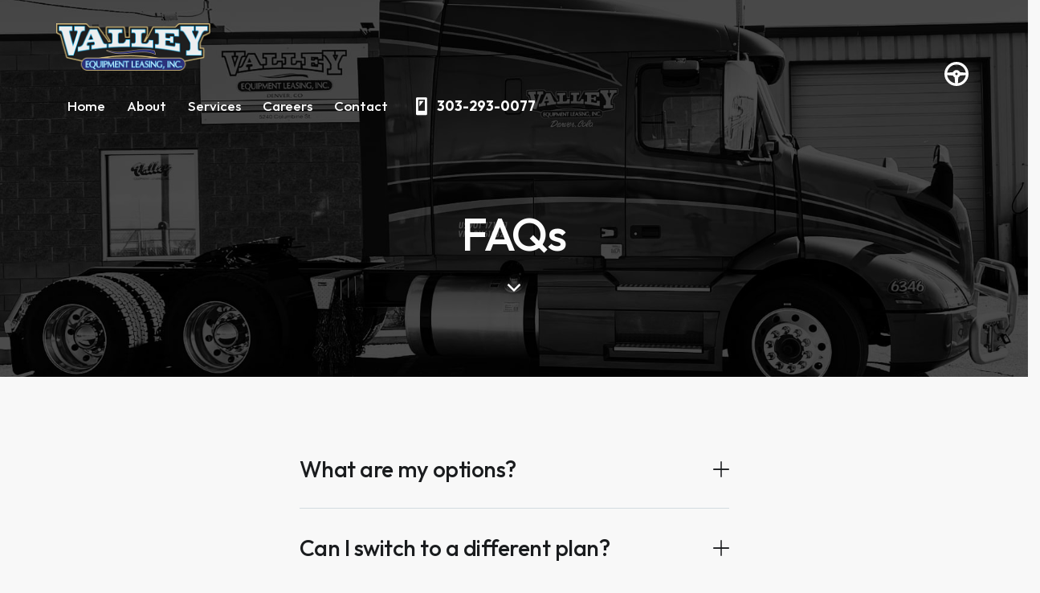

--- FILE ---
content_type: text/html; charset=UTF-8
request_url: https://valleyequipmentleasing.com/faqs/
body_size: 26558
content:
<!DOCTYPE html>
<html lang="en-US" class="no-js scheme_default">

<head>
				<meta charset="UTF-8">
					<meta name="viewport" content="width=device-width, initial-scale=1">
		<meta name="format-detection" content="telephone=no">
		<link rel="profile" href="//gmpg.org/xfn/11">
		<title>FAQs &#8211; Valley Equipment Leasing</title>
<meta name='robots' content='max-image-preview:large' />
<link rel='dns-prefetch' href='//maps.google.com' />
<link rel='dns-prefetch' href='//fonts.googleapis.com' />
<link rel="alternate" type="application/rss+xml" title="Valley Equipment Leasing &raquo; Feed" href="https://valleyequipmentleasing.com/feed/" />
<link rel="alternate" type="application/rss+xml" title="Valley Equipment Leasing &raquo; Comments Feed" href="https://valleyequipmentleasing.com/comments/feed/" />
<link rel="alternate" title="oEmbed (JSON)" type="application/json+oembed" href="https://valleyequipmentleasing.com/wp-json/oembed/1.0/embed?url=https%3A%2F%2Fvalleyequipmentleasing.com%2Ffaqs%2F" />
<link rel="alternate" title="oEmbed (XML)" type="text/xml+oembed" href="https://valleyequipmentleasing.com/wp-json/oembed/1.0/embed?url=https%3A%2F%2Fvalleyequipmentleasing.com%2Ffaqs%2F&#038;format=xml" />
			<meta property="og:type" content="article" />
			<meta property="og:url" content="https://valleyequipmentleasing.com/faqs/" />
			<meta property="og:title" content="FAQs" />
			<meta property="og:description" content="		
					
					
												What are my options?
					
					Dicta sunt explicabo. Nemo enim ipsam voluptatem quia voluptas sit aspernatur aut odit aut fugit, sed quia consequuntur. Dicta sunt explicabo. Nemo enim ipsam voluptatem quia voluptas.
					
												Can I switch to a different plan?
					
					Dicta sunt explicabo. Nemo enim ipsam voluptatem quia voluptas sit aspernatur aut odit aut fugit, sed quia consequuntur. Dicta" />  
			<style id='wp-img-auto-sizes-contain-inline-css' type='text/css'>
img:is([sizes=auto i],[sizes^="auto," i]){contain-intrinsic-size:3000px 1500px}
/*# sourceURL=wp-img-auto-sizes-contain-inline-css */
</style>
<link property="stylesheet" rel='stylesheet' id='trx_addons-icons-css' href='https://valleyequipmentleasing.com/wp-content/plugins/trx_addons/css/font-icons/css/trx_addons_icons.css' type='text/css' media='all' />
<link property="stylesheet" rel='stylesheet' id='fabrica-font-google_fonts-css' href='https://fonts.googleapis.com/css2?family=DM+Sans:ital,wght@0,400;0,500;0,700;1,400;1,500;1,700&#038;family=Outfit:wght@100;200;300;400;500;600;700;800;900&#038;subset=latin,latin-ext&#038;display=swap' type='text/css' media='all' />
<link property="stylesheet" rel='stylesheet' id='fabrica-fontello-css' href='https://valleyequipmentleasing.com/wp-content/themes/fabrica/skins/default/css/font-icons/css/fontello.css' type='text/css' media='all' />
<style id='wp-emoji-styles-inline-css' type='text/css'>

	img.wp-smiley, img.emoji {
		display: inline !important;
		border: none !important;
		box-shadow: none !important;
		height: 1em !important;
		width: 1em !important;
		margin: 0 0.07em !important;
		vertical-align: -0.1em !important;
		background: none !important;
		padding: 0 !important;
	}
/*# sourceURL=wp-emoji-styles-inline-css */
</style>
<style id='classic-theme-styles-inline-css' type='text/css'>
/*! This file is auto-generated */
.wp-block-button__link{color:#fff;background-color:#32373c;border-radius:9999px;box-shadow:none;text-decoration:none;padding:calc(.667em + 2px) calc(1.333em + 2px);font-size:1.125em}.wp-block-file__button{background:#32373c;color:#fff;text-decoration:none}
/*# sourceURL=/wp-includes/css/classic-themes.min.css */
</style>
<link property="stylesheet" rel='stylesheet' id='contact-form-7-css' href='https://valleyequipmentleasing.com/wp-content/plugins/contact-form-7/includes/css/styles.css?ver=6.1.4' type='text/css' media='all' />
<style id='contact-form-7-inline-css' type='text/css'>
.wpcf7 .wpcf7-recaptcha iframe {margin-bottom: 0;}.wpcf7 .wpcf7-recaptcha[data-align="center"] > div {margin: 0 auto;}.wpcf7 .wpcf7-recaptcha[data-align="right"] > div {margin: 0 0 0 auto;}
/*# sourceURL=contact-form-7-inline-css */
</style>
<link property="stylesheet" rel='stylesheet' id='magnific-popup-css' href='https://valleyequipmentleasing.com/wp-content/plugins/trx_addons/js/magnific/magnific-popup.min.css' type='text/css' media='all' />
<link property="stylesheet" rel='stylesheet' id='wpgmp-frontend-css' href='https://valleyequipmentleasing.com/wp-content/plugins/wp-google-map-plugin/assets/css/wpgmp_all_frontend.css?ver=4.8.7' type='text/css' media='all' />
<link property="stylesheet" rel='stylesheet' id='elementor-icons-css' href='https://valleyequipmentleasing.com/wp-content/plugins/elementor/assets/lib/eicons/css/elementor-icons.min.css?ver=5.29.0' type='text/css' media='all' />
<link property="stylesheet" rel='stylesheet' id='elementor-frontend-css' href='https://valleyequipmentleasing.com/wp-content/uploads/elementor/css/custom-frontend-lite.min.css?ver=1716186812' type='text/css' media='all' />
<style id='elementor-frontend-inline-css' type='text/css'>
.elementor-kit-68{--e-global-color-primary:#6EC1E4;--e-global-color-secondary:#54595F;--e-global-color-text:#7A7A7A;--e-global-color-accent:#61CE70;--e-global-typography-primary-font-family:"Roboto";--e-global-typography-primary-font-weight:600;--e-global-typography-secondary-font-family:"Roboto Slab";--e-global-typography-secondary-font-weight:400;--e-global-typography-text-font-family:"Roboto";--e-global-typography-text-font-weight:400;--e-global-typography-accent-font-family:"Roboto";--e-global-typography-accent-font-weight:500;}.elementor-section.elementor-section-boxed > .elementor-container{max-width:1320px;}.e-con{--container-max-width:1320px;}.elementor-widget:not(:last-child){margin-block-end:0px;}.elementor-element{--widgets-spacing:0px 0px;}{}.sc_layouts_title_caption{display:var(--page-title-display);}.elementor-kit-68 e-page-transition{background-color:#FFBC7D;}@media(max-width:1279px){.elementor-section.elementor-section-boxed > .elementor-container{max-width:1279px;}.e-con{--container-max-width:1279px;}}@media(max-width:767px){.elementor-section.elementor-section-boxed > .elementor-container{max-width:767px;}.e-con{--container-max-width:767px;}}
.elementor-3079 .elementor-element.elementor-element-2e7379c .trx_addons_bg_text{z-index:0;}.elementor-3079 .elementor-element.elementor-element-2e7379c .trx_addons_bg_text.trx_addons_marquee_wrap .trx_addons_marquee_element{padding-right:50px;}.elementor-3079 .elementor-element.elementor-element-7160eb0{--spacer-size:50px;}.elementor-3079 .elementor-element.elementor-element-45368d4{--spacer-size:30px;}.elementor-3079 .elementor-element.elementor-element-1af893e1 .trx_addons_bg_text{z-index:0;}.elementor-3079 .elementor-element.elementor-element-1af893e1 .trx_addons_bg_text.trx_addons_marquee_wrap .trx_addons_marquee_element{padding-right:50px;}.elementor-3079 .elementor-element.elementor-element-206c71f9 .elementor-tab-title{border-width:1px;padding:32px 0px 32px 0px;}.elementor-3079 .elementor-element.elementor-element-206c71f9 .elementor-tab-content{border-width:1px;padding:7px 0px 41px 0px;}.elementor-3079 .elementor-element.elementor-element-206c71f9 .elementor-toggle-item:not(:last-child){margin-bottom:0px;}.elementor-3079 .elementor-element.elementor-element-206c71f9 > .elementor-widget-container{margin:-34px 0px 0px 0px;}.elementor-3079 .elementor-element.elementor-element-65970b5 .trx_addons_bg_text{z-index:0;}.elementor-3079 .elementor-element.elementor-element-65970b5 .trx_addons_bg_text.trx_addons_marquee_wrap .trx_addons_marquee_element{padding-right:50px;}.elementor-3079 .elementor-element.elementor-element-672a2c2{--spacer-size:50px;}.elementor-3079 .elementor-element.elementor-element-fd9be31{--spacer-size:30px;}.elementor-3079 .elementor-element.elementor-element-a18b6fb:not(.elementor-motion-effects-element-type-background), .elementor-3079 .elementor-element.elementor-element-a18b6fb > .elementor-motion-effects-container > .elementor-motion-effects-layer{background-image:url("https://valleyequipmentleasing.com/wp-content/uploads/2022/09/image-39-copyright.jpg");background-position:center center;background-repeat:no-repeat;background-size:cover;}.elementor-3079 .elementor-element.elementor-element-a18b6fb > .elementor-background-overlay{background-image:url("https://valleyequipmentleasing.com/wp-content/uploads/2023/04/decorative-back-overlay.png");background-position:center center;background-repeat:no-repeat;background-size:cover;opacity:1;transition:background 0.3s, border-radius 0.3s, opacity 0.3s;}.elementor-3079 .elementor-element.elementor-element-a18b6fb .trx_addons_bg_text{z-index:0;}.elementor-3079 .elementor-element.elementor-element-a18b6fb .trx_addons_bg_text.trx_addons_marquee_wrap .trx_addons_marquee_element{padding-right:50px;}.elementor-3079 .elementor-element.elementor-element-a18b6fb{transition:background 0.3s, border 0.3s, border-radius 0.3s, box-shadow 0.3s;}.elementor-3079 .elementor-element.elementor-element-350b61d{--spacer-size:50px;}.elementor-3079 .elementor-element.elementor-element-955977b{--spacer-size:50px;}.elementor-3079 .elementor-element.elementor-element-7c9f23b .sc_item_title_text{-webkit-text-stroke-width:0px;}.elementor-3079 .elementor-element.elementor-element-7c9f23b .sc_item_title_text2{-webkit-text-stroke-width:0px;}.elementor-3079 .elementor-element.elementor-element-7c9f23b > .elementor-widget-container{padding:0% 14% 0% 14%;}.elementor-3079 .elementor-element.elementor-element-3f5ebda{--spacer-size:45px;}.elementor-3079 .elementor-element.elementor-element-53e3ee2{text-align:center;}.elementor-3079 .elementor-element.elementor-element-53e3ee2 .elementor-heading-title{font-size:18px;}.elementor-3079 .elementor-element.elementor-element-53e3ee2 > .elementor-widget-container{margin:0px 0px 3px 0px;}.elementor-3079 .elementor-element.elementor-element-ca54254{color:#7E8491;font-size:16px;}.elementor-3079 .elementor-element.elementor-element-3f92f34{--spacer-size:50px;}.elementor-3079 .elementor-element.elementor-element-33f0bd8{--spacer-size:50px;}.elementor-3079 .elementor-element.elementor-element-1663f02 .trx_addons_bg_text{z-index:0;}.elementor-3079 .elementor-element.elementor-element-1663f02 .trx_addons_bg_text.trx_addons_marquee_wrap .trx_addons_marquee_element{padding-right:50px;}.elementor-3079 .elementor-element.elementor-element-1663f02{transition:background 0.3s, border 0.3s, border-radius 0.3s, box-shadow 0.3s;}.elementor-3079 .elementor-element.elementor-element-1663f02 > .elementor-background-overlay{transition:background 0.3s, border-radius 0.3s, opacity 0.3s;}.elementor-3079 .elementor-element.elementor-element-d2085fe{--spacer-size:50px;}.elementor-3079 .elementor-element.elementor-element-eee4621{--spacer-size:30px;}.elementor-3079 .elementor-element.elementor-element-4bde30e .sc_item_title_text{-webkit-text-stroke-width:0px;}.elementor-3079 .elementor-element.elementor-element-4bde30e .sc_item_title_text2{-webkit-text-stroke-width:0px;}.elementor-3079 .elementor-element.elementor-element-4bde30e{z-index:2;}.elementor-3079 .elementor-element.elementor-element-492805d{--spacer-size:50px;}.elementor-3079 .elementor-element.elementor-element-9f4aae7 .trx_addons_bg_text{z-index:0;}.elementor-3079 .elementor-element.elementor-element-9f4aae7 .trx_addons_bg_text.trx_addons_marquee_wrap .trx_addons_marquee_element{padding-right:50px;}.elementor-3079 .elementor-element.elementor-element-9f4aae7{z-index:2;}.elementor-3079 .elementor-element.elementor-element-203a5fe .sc_item_title_text{-webkit-text-stroke-width:0px;}.elementor-3079 .elementor-element.elementor-element-203a5fe .sc_item_title_text2{-webkit-text-stroke-width:0px;}.elementor-3079 .elementor-element.elementor-element-fbfd9f9{--spacer-size:50px;}.elementor-3079 .elementor-element.elementor-element-98b6f8e{--spacer-size:30px;}@media(max-width:1279px){.elementor-3079 .elementor-element.elementor-element-206c71f9 .elementor-tab-title{padding:20px 0px 20px 0px;}.elementor-3079 .elementor-element.elementor-element-206c71f9 > .elementor-widget-container{margin:-27px 0px 0px 0px;}.elementor-3079 .elementor-element.elementor-element-7c9f23b > .elementor-widget-container{padding:0% 8% 0% 8%;}.elementor-3079 .elementor-element.elementor-element-3f5ebda{--spacer-size:15px;}}@media(max-width:1279px) and (min-width:768px){.elementor-3079 .elementor-element.elementor-element-38f6d3ea{width:15%;}.elementor-3079 .elementor-element.elementor-element-32186e43{width:70%;}.elementor-3079 .elementor-element.elementor-element-29d09ae3{width:15%;}}@media(max-width:767px){.elementor-3079 .elementor-element.elementor-element-206c71f9 .elementor-toggle-title{font-size:22px;}.elementor-3079 .elementor-element.elementor-element-206c71f9 .elementor-tab-title{padding:20px 0px 20px 0px;}.elementor-3079 .elementor-element.elementor-element-206c71f9 .elementor-tab-content{padding:0px 0px 22px 0px;}.elementor-3079 .elementor-element.elementor-element-206c71f9 > .elementor-widget-container{margin:-25px 0px 0px 0px;}.elementor-3079 .elementor-element.elementor-element-7c9f23b > .elementor-widget-container{padding:0% 2% 0% 2%;}.elementor-3079 .elementor-element.elementor-element-3f5ebda{--spacer-size:10px;}}
/*# sourceURL=elementor-frontend-inline-css */
</style>
<link property="stylesheet" rel='stylesheet' id='swiper-css' href='https://valleyequipmentleasing.com/wp-content/plugins/elementor/assets/lib/swiper/v8/css/swiper.min.css?ver=8.4.5' type='text/css' media='all' />
<link property="stylesheet" rel='stylesheet' id='elementor-pro-css' href='https://valleyequipmentleasing.com/wp-content/uploads/elementor/css/custom-pro-frontend-lite.min.css?ver=1716186812' type='text/css' media='all' />
<link property="stylesheet" rel='stylesheet' id='trx_addons-css' href='https://valleyequipmentleasing.com/wp-content/plugins/trx_addons/css/__styles-full.css' type='text/css' media='all' />
<link property="stylesheet" rel='stylesheet' id='trx_addons-animations-css' href='https://valleyequipmentleasing.com/wp-content/plugins/trx_addons/css/trx_addons.animations.css' type='text/css' media='all' />

<style id="elementor-post-1465">.elementor-1465 .elementor-element.elementor-element-f59841f > .elementor-background-overlay{opacity:1;transition:background 0.3s, border-radius 0.3s, opacity 0.3s;}.elementor-1465 .elementor-element.elementor-element-f59841f .trx_addons_bg_text{z-index:0;}.elementor-1465 .elementor-element.elementor-element-f59841f .trx_addons_bg_text.trx_addons_marquee_wrap .trx_addons_marquee_element{padding-right:50px;}.elementor-1465 .elementor-element.elementor-element-f59841f{transition:background 0.3s, border 0.3s, border-radius 0.3s, box-shadow 0.3s;}.elementor-1465 .elementor-element.elementor-element-18af96d > .elementor-container > .elementor-column > .elementor-widget-wrap{align-content:center;align-items:center;}.elementor-1465 .elementor-element.elementor-element-18af96d .trx_addons_bg_text{z-index:0;}.elementor-1465 .elementor-element.elementor-element-18af96d .trx_addons_bg_text.trx_addons_marquee_wrap .trx_addons_marquee_element{padding-right:50px;}.elementor-1465 .elementor-element.elementor-element-18af96d{padding:20px 70px 20px 70px;}.elementor-1465 .elementor-element.elementor-element-30429f1 > .elementor-widget-container{margin:0px 22px 0px 0px;}.elementor-1465 .elementor-element.elementor-element-c9ed8d9 .elementor-icon-wrapper{text-align:center;}.elementor-1465 .elementor-element.elementor-element-c9ed8d9.elementor-view-stacked .elementor-icon{background-color:#FFFFFF;}.elementor-1465 .elementor-element.elementor-element-c9ed8d9.elementor-view-framed .elementor-icon, .elementor-1465 .elementor-element.elementor-element-c9ed8d9.elementor-view-default .elementor-icon{color:#FFFFFF;border-color:#FFFFFF;}.elementor-1465 .elementor-element.elementor-element-c9ed8d9.elementor-view-framed .elementor-icon, .elementor-1465 .elementor-element.elementor-element-c9ed8d9.elementor-view-default .elementor-icon svg{fill:#FFFFFF;}.elementor-1465 .elementor-element.elementor-element-c9ed8d9 .elementor-icon{font-size:30px;}.elementor-1465 .elementor-element.elementor-element-c9ed8d9 .elementor-icon svg{height:30px;}.elementor-1465 .elementor-element.elementor-element-c9ed8d9 > .elementor-widget-container{margin:0px 0px 0px 7px;}.elementor-1465 .elementor-element.elementor-element-0dde46b > .elementor-container > .elementor-column > .elementor-widget-wrap{align-content:center;align-items:center;}.elementor-1465 .elementor-element.elementor-element-0dde46b .trx_addons_bg_text{z-index:0;}.elementor-1465 .elementor-element.elementor-element-0dde46b .trx_addons_bg_text.trx_addons_marquee_wrap .trx_addons_marquee_element{padding-right:50px;}.elementor-1465 .elementor-element.elementor-element-0dde46b{padding:15px 0px 15px 0px;}.elementor-1465 .elementor-element.elementor-element-b5d6c32 > .elementor-widget-container{margin:-5px 0px 0px 0px;}.elementor-1465 .elementor-element.elementor-element-7f5c92a .elementor-icon-wrapper{text-align:center;}.elementor-1465 .elementor-element.elementor-element-7f5c92a.elementor-view-stacked .elementor-icon{background-color:#FFFFFF;}.elementor-1465 .elementor-element.elementor-element-7f5c92a.elementor-view-framed .elementor-icon, .elementor-1465 .elementor-element.elementor-element-7f5c92a.elementor-view-default .elementor-icon{color:#FFFFFF;border-color:#FFFFFF;}.elementor-1465 .elementor-element.elementor-element-7f5c92a.elementor-view-framed .elementor-icon, .elementor-1465 .elementor-element.elementor-element-7f5c92a.elementor-view-default .elementor-icon svg{fill:#FFFFFF;}.elementor-1465 .elementor-element.elementor-element-7f5c92a .elementor-icon{font-size:30px;}.elementor-1465 .elementor-element.elementor-element-7f5c92a .elementor-icon svg{height:30px;}.elementor-1465 .elementor-element.elementor-element-7f5c92a > .elementor-widget-container{margin:0px 0px 0px 7px;}.elementor-1465 .elementor-element.elementor-element-76c8071 > .elementor-widget-container{margin:-2px 0px 0px 5px;}.elementor-1465 .elementor-element.elementor-element-a819c84 .trx_addons_bg_text{z-index:0;}.elementor-1465 .elementor-element.elementor-element-a819c84 .trx_addons_bg_text.trx_addons_marquee_wrap .trx_addons_marquee_element{padding-right:50px;}.elementor-1465 .elementor-element.elementor-element-fd1b891{--spacer-size:75px;}.elementor-1465 .elementor-element.elementor-element-8243e1f .sc_layouts_title{min-height:0px;}.elementor-1465 .elementor-element.elementor-element-886d8f8{--spacer-size:30px;}.elementor-1465 .elementor-element.elementor-element-29ebc04 .elementor-icon-wrapper{text-align:center;}.elementor-1465 .elementor-element.elementor-element-29ebc04.elementor-view-stacked .elementor-icon{background-color:#FFFFFF;}.elementor-1465 .elementor-element.elementor-element-29ebc04.elementor-view-framed .elementor-icon, .elementor-1465 .elementor-element.elementor-element-29ebc04.elementor-view-default .elementor-icon{color:#FFFFFF;border-color:#FFFFFF;}.elementor-1465 .elementor-element.elementor-element-29ebc04.elementor-view-framed .elementor-icon, .elementor-1465 .elementor-element.elementor-element-29ebc04.elementor-view-default .elementor-icon svg{fill:#FFFFFF;}.elementor-1465 .elementor-element.elementor-element-29ebc04 .elementor-icon{font-size:16px;}.elementor-1465 .elementor-element.elementor-element-29ebc04 .elementor-icon svg{height:16px;}.elementor-1465 .elementor-element.elementor-element-cd0cb03{--spacer-size:100px;}.trx-addons-layout--edit-mode .trx-addons-layout__inner{background-color:var(--theme-color-bg_color);}.trx-addons-layout--single-preview .trx-addons-layout__inner{background-color:var(--theme-color-bg_color);}@media(max-width:1279px){.elementor-1465 .elementor-element.elementor-element-fd1b891{--spacer-size:25px;}.elementor-1465 .elementor-element.elementor-element-886d8f8{--spacer-size:15px;}.elementor-1465 .elementor-element.elementor-element-29ebc04 .elementor-icon{font-size:15px;}.elementor-1465 .elementor-element.elementor-element-29ebc04 .elementor-icon svg{height:15px;}.elementor-1465 .elementor-element.elementor-element-cd0cb03{--spacer-size:65px;}}@media(min-width:768px){.elementor-1465 .elementor-element.elementor-element-a0f04e7{width:70%;}.elementor-1465 .elementor-element.elementor-element-def87c5{width:29.665%;}}@media(max-width:767px){.elementor-1465 .elementor-element.elementor-element-0dde46b{padding:10px 0px 10px 0px;}.elementor-1465 .elementor-element.elementor-element-29ec7c9{width:50%;}.elementor-1465 .elementor-element.elementor-element-b5d6c32 .logo_image{max-height:45px;}.elementor-1465 .elementor-element.elementor-element-b5d6c32 > .elementor-widget-container{margin:-3px 0px 0px 0px;}.elementor-1465 .elementor-element.elementor-element-c7d1b8b{width:50%;}.elementor-1465 .elementor-element.elementor-element-76c8071 > .elementor-widget-container{margin:0px 0px 0px 0px;}.elementor-1465 .elementor-element.elementor-element-fd1b891{--spacer-size:20px;}.elementor-1465 .elementor-element.elementor-element-886d8f8{--spacer-size:10px;}.elementor-1465 .elementor-element.elementor-element-29ebc04 .elementor-icon{font-size:14px;}.elementor-1465 .elementor-element.elementor-element-29ebc04 .elementor-icon svg{height:14px;}.elementor-1465 .elementor-element.elementor-element-cd0cb03{--spacer-size:55px;}}</style>
<style>.elementor-toggle{text-align:start}.elementor-toggle .elementor-tab-title{font-weight:700;line-height:1;margin:0;padding:15px;border-bottom:1px solid #d5d8dc;cursor:pointer;outline:none}.elementor-toggle .elementor-tab-title .elementor-toggle-icon{display:inline-block;width:1em}.elementor-toggle .elementor-tab-title .elementor-toggle-icon svg{margin-inline-start:-5px;width:1em;height:1em}.elementor-toggle .elementor-tab-title .elementor-toggle-icon.elementor-toggle-icon-right{float:right;text-align:right}.elementor-toggle .elementor-tab-title .elementor-toggle-icon.elementor-toggle-icon-left{float:left;text-align:left}.elementor-toggle .elementor-tab-title .elementor-toggle-icon .elementor-toggle-icon-closed{display:block}.elementor-toggle .elementor-tab-title .elementor-toggle-icon .elementor-toggle-icon-opened{display:none}.elementor-toggle .elementor-tab-title.elementor-active{border-bottom:none}.elementor-toggle .elementor-tab-title.elementor-active .elementor-toggle-icon-closed{display:none}.elementor-toggle .elementor-tab-title.elementor-active .elementor-toggle-icon-opened{display:block}.elementor-toggle .elementor-tab-content{padding:15px;border-bottom:1px solid #d5d8dc;display:none}@media (max-width:767px){.elementor-toggle .elementor-tab-title{padding:12px}.elementor-toggle .elementor-tab-content{padding:12px 10px}}.e-con-inner>.elementor-widget-toggle,.e-con>.elementor-widget-toggle{width:var(--container-widget-width);--flex-grow:var(--container-widget-flex-grow)}</style>
<style>/*! elementor - v3.21.0 - 08-05-2024 */
.elementor-widget-text-editor.elementor-drop-cap-view-stacked .elementor-drop-cap{background-color:#69727d;color:#fff}.elementor-widget-text-editor.elementor-drop-cap-view-framed .elementor-drop-cap{color:#69727d;border:3px solid;background-color:transparent}.elementor-widget-text-editor:not(.elementor-drop-cap-view-default) .elementor-drop-cap{margin-top:8px}.elementor-widget-text-editor:not(.elementor-drop-cap-view-default) .elementor-drop-cap-letter{width:1em;height:1em}.elementor-widget-text-editor .elementor-drop-cap{float:left;text-align:center;line-height:1;font-size:50px}.elementor-widget-text-editor .elementor-drop-cap-letter{display:inline-block}</style>
<style id="elementor-post-2577">.elementor-2577 .elementor-element.elementor-element-d73a82d .trx_addons_bg_text{z-index:0;}.elementor-2577 .elementor-element.elementor-element-d73a82d .trx_addons_bg_text.trx_addons_marquee_wrap .trx_addons_marquee_element{padding-right:50px;}.elementor-2577 .elementor-element.elementor-element-7918c6ea:not(.elementor-motion-effects-element-type-background), .elementor-2577 .elementor-element.elementor-element-7918c6ea > .elementor-motion-effects-container > .elementor-motion-effects-layer{background-color:#1A1C1E;}.elementor-2577 .elementor-element.elementor-element-7918c6ea .trx_addons_bg_text{z-index:0;}.elementor-2577 .elementor-element.elementor-element-7918c6ea .trx_addons_bg_text.trx_addons_marquee_wrap .trx_addons_marquee_element{padding-right:50px;}.elementor-2577 .elementor-element.elementor-element-7918c6ea{transition:background 0.3s, border 0.3s, border-radius 0.3s, box-shadow 0.3s;}.elementor-2577 .elementor-element.elementor-element-7918c6ea > .elementor-background-overlay{transition:background 0.3s, border-radius 0.3s, opacity 0.3s;}.elementor-2577 .elementor-element.elementor-element-1b41b41d{--spacer-size:50px;}.elementor-2577 .elementor-element.elementor-element-7e56d0f3:not(.elementor-motion-effects-element-type-background), .elementor-2577 .elementor-element.elementor-element-7e56d0f3 > .elementor-motion-effects-container > .elementor-motion-effects-layer{background-color:#1A1C1E;}.elementor-2577 .elementor-element.elementor-element-7e56d0f3 .trx_addons_bg_text{z-index:0;}.elementor-2577 .elementor-element.elementor-element-7e56d0f3 .trx_addons_bg_text.trx_addons_marquee_wrap .trx_addons_marquee_element{padding-right:50px;}.elementor-2577 .elementor-element.elementor-element-7e56d0f3{transition:background 0.3s, border 0.3s, border-radius 0.3s, box-shadow 0.3s;padding:0px 0px 0px 0px;}.elementor-2577 .elementor-element.elementor-element-7e56d0f3 > .elementor-background-overlay{transition:background 0.3s, border-radius 0.3s, opacity 0.3s;}.elementor-2577 .elementor-element.elementor-element-2f131bb{--spacer-size:10px;}.elementor-2577 .elementor-element.elementor-element-600f0895 > .elementor-widget-container{margin:7px 0px 0px 0px;}.elementor-2577 .elementor-element.elementor-element-33be7e6a .sc_item_title_text{-webkit-text-stroke-width:0px;}.elementor-2577 .elementor-element.elementor-element-33be7e6a .sc_item_title_text2{-webkit-text-stroke-width:0px;}.elementor-2577 .elementor-element.elementor-element-69eb5a31{--spacer-size:6px;}.elementor-2577 .elementor-element.elementor-element-3b64c322{font-size:14px;}.elementor-2577 .elementor-element.elementor-element-f8c6c50{--spacer-size:18px;}.elementor-2577 .elementor-element.elementor-element-7a2a72e6 .sc_item_title_text{-webkit-text-stroke-width:0px;}.elementor-2577 .elementor-element.elementor-element-7a2a72e6 .sc_item_title_text2{-webkit-text-stroke-width:0px;}.elementor-2577 .elementor-element.elementor-element-693a81c4{--spacer-size:6px;}.elementor-2577 .elementor-element.elementor-element-7e621745 .sc_item_title_text{-webkit-text-stroke-width:0px;}.elementor-2577 .elementor-element.elementor-element-7e621745 .sc_item_title_text2{-webkit-text-stroke-width:0px;}.elementor-2577 .elementor-element.elementor-element-7494a67b > .elementor-widget-container{margin:-10px 0px 0px 0px;}.elementor-2577 .elementor-element.elementor-element-c5fa269{--spacer-size:70px;}.elementor-2577 .elementor-element.elementor-element-374f8c2 .elementor-icon-list-icon i{color:#FFFFFF;transition:color 0.3s;}.elementor-2577 .elementor-element.elementor-element-374f8c2 .elementor-icon-list-icon svg{fill:#FFFFFF;transition:fill 0.3s;}.elementor-2577 .elementor-element.elementor-element-374f8c2{--e-icon-list-icon-size:20px;--icon-vertical-offset:0px;}.elementor-2577 .elementor-element.elementor-element-374f8c2 .elementor-icon-list-item > .elementor-icon-list-text, .elementor-2577 .elementor-element.elementor-element-374f8c2 .elementor-icon-list-item > a{font-size:16px;}.elementor-2577 .elementor-element.elementor-element-374f8c2 .elementor-icon-list-text{transition:color 0.3s;}.elementor-2577 .elementor-element.elementor-element-cf524a8{font-size:13px;line-height:1.4em;}.elementor-2577 .elementor-element.elementor-element-cf524a8 > .elementor-widget-container{padding:20px 0px 0px 0px;}.elementor-2577 .elementor-element.elementor-element-61a3901f:not(.elementor-motion-effects-element-type-background), .elementor-2577 .elementor-element.elementor-element-61a3901f > .elementor-motion-effects-container > .elementor-motion-effects-layer{background-color:#1A1C1E;}.elementor-2577 .elementor-element.elementor-element-61a3901f .trx_addons_bg_text{z-index:0;}.elementor-2577 .elementor-element.elementor-element-61a3901f .trx_addons_bg_text.trx_addons_marquee_wrap .trx_addons_marquee_element{padding-right:50px;}.elementor-2577 .elementor-element.elementor-element-61a3901f{transition:background 0.3s, border 0.3s, border-radius 0.3s, box-shadow 0.3s;padding:0px 0px 0px 0px;}.elementor-2577 .elementor-element.elementor-element-61a3901f > .elementor-background-overlay{transition:background 0.3s, border-radius 0.3s, opacity 0.3s;}.elementor-2577 .elementor-element.elementor-element-e97ceaa{--spacer-size:14px;}.elementor-2577 .elementor-element.elementor-element-3a05fdca{--spacer-size:50px;}.elementor-2577 .elementor-element.elementor-element-7e3ccc8{--divider-border-style:solid;--divider-color:#323641;--divider-border-width:1px;}.elementor-2577 .elementor-element.elementor-element-7e3ccc8 .elementor-divider-separator{width:100%;}.elementor-2577 .elementor-element.elementor-element-7e3ccc8 .elementor-divider{padding-block-start:10px;padding-block-end:10px;}.elementor-2577 .elementor-element.elementor-element-3b8c6d66{--spacer-size:10px;}.elementor-2577 .elementor-element.elementor-element-c973d2e > .elementor-container > .elementor-column > .elementor-widget-wrap{align-content:center;align-items:center;}.elementor-2577 .elementor-element.elementor-element-c973d2e .trx_addons_bg_text{z-index:0;}.elementor-2577 .elementor-element.elementor-element-c973d2e .trx_addons_bg_text.trx_addons_marquee_wrap .trx_addons_marquee_element{padding-right:50px;}.elementor-2577 .elementor-element.elementor-element-a4d7a0a > .elementor-element-populated.elementor-column-wrap{padding:0px 15px 0px 0px;}.elementor-2577 .elementor-element.elementor-element-a4d7a0a > .elementor-element-populated.elementor-widget-wrap{padding:0px 15px 0px 0px;}.elementor-2577 .elementor-element.elementor-element-49f6c61{color:#96999F;font-size:16px;}.elementor-2577 .elementor-element.elementor-element-d9028ae > .elementor-element-populated.elementor-column-wrap{padding:0px 0px 0px 15px;}.elementor-2577 .elementor-element.elementor-element-d9028ae > .elementor-element-populated.elementor-widget-wrap{padding:0px 0px 0px 15px;}.elementor-2577 .elementor-element.elementor-element-9b691ee .sc_item_title_text{-webkit-text-stroke-width:0px;}.elementor-2577 .elementor-element.elementor-element-9b691ee .sc_item_title_text2{-webkit-text-stroke-width:0px;}.elementor-2577 .elementor-element.elementor-element-668c15d{color:#96999F;font-size:11px;}.elementor-2577 .elementor-element.elementor-element-64bad90{--spacer-size:23px;}.trx-addons-layout--edit-mode .trx-addons-layout__inner{background-color:var(--theme-color-bg_color);}.trx-addons-layout--single-preview .trx-addons-layout__inner{background-color:var(--theme-color-bg_color);}@media(min-width:768px){.elementor-2577 .elementor-element.elementor-element-28a5a3a4{width:32%;}.elementor-2577 .elementor-element.elementor-element-22aa678d{width:24%;}.elementor-2577 .elementor-element.elementor-element-5566cbdf{width:18.753%;}.elementor-2577 .elementor-element.elementor-element-a4d7a0a{width:41.546%;}.elementor-2577 .elementor-element.elementor-element-d9028ae{width:55.453%;}}@media(max-width:1279px) and (min-width:768px){.elementor-2577 .elementor-element.elementor-element-28a5a3a4{width:30%;}.elementor-2577 .elementor-element.elementor-element-22aa678d{width:25%;}.elementor-2577 .elementor-element.elementor-element-5566cbdf{width:15%;}.elementor-2577 .elementor-element.elementor-element-1ab0ab21{width:30%;}.elementor-2577 .elementor-element.elementor-element-a4d7a0a{width:53%;}.elementor-2577 .elementor-element.elementor-element-d9028ae{width:47%;}}@media(max-width:1279px){.elementor-2577 .elementor-element.elementor-element-2f131bb{--spacer-size:6px;}.elementor-2577 .elementor-element.elementor-element-600f0895 > .elementor-widget-container{margin:0px 0px 0px 0px;}.elementor-2577 .elementor-element.elementor-element-7494a67b > .elementor-widget-container{margin:-5px 0px 0px 0px;}.elementor-2577 .elementor-element.elementor-element-3a05fdca{--spacer-size:40px;}.elementor-2577 .elementor-element.elementor-element-d9028ae > .elementor-element-populated{margin:0px 0px 0px 0px;--e-column-margin-right:0px;--e-column-margin-left:0px;}}@media(max-width:767px){.elementor-2577 .elementor-element.elementor-element-22aa678d > .elementor-element-populated{margin:20px 0px 0px 0px;--e-column-margin-right:0px;--e-column-margin-left:0px;}.elementor-2577 .elementor-element.elementor-element-5566cbdf > .elementor-element-populated{margin:20px 0px 0px 0px;--e-column-margin-right:0px;--e-column-margin-left:0px;}.elementor-2577 .elementor-element.elementor-element-1ab0ab21 > .elementor-element-populated{margin:20px 0px 0px 0px;--e-column-margin-right:0px;--e-column-margin-left:0px;}.elementor-2577 .elementor-element.elementor-element-3a05fdca{--spacer-size:30px;}.elementor-2577 .elementor-element.elementor-element-3b8c6d66{--spacer-size:10px;}.elementor-2577 .elementor-element.elementor-element-a4d7a0a > .elementor-element-populated.elementor-column-wrap{padding:0px 10px 0px 10px;}.elementor-2577 .elementor-element.elementor-element-a4d7a0a > .elementor-element-populated.elementor-widget-wrap{padding:0px 10px 0px 10px;}.elementor-2577 .elementor-element.elementor-element-49f6c61{font-size:15px;line-height:1.4em;}.elementor-2577 .elementor-element.elementor-element-d9028ae > .elementor-element-populated.elementor-column-wrap{padding:10px 10px 0px 10px;}.elementor-2577 .elementor-element.elementor-element-d9028ae > .elementor-element-populated.elementor-widget-wrap{padding:10px 10px 0px 10px;}.elementor-2577 .elementor-element.elementor-element-668c15d{text-align:center;font-size:11px;line-height:1.4em;}.elementor-2577 .elementor-element.elementor-element-64bad90{--spacer-size:25px;}}</style>
<style>/*! elementor - v3.21.0 - 08-05-2024 */
.elementor-widget-divider{--divider-border-style:none;--divider-border-width:1px;--divider-color:#0c0d0e;--divider-icon-size:20px;--divider-element-spacing:10px;--divider-pattern-height:24px;--divider-pattern-size:20px;--divider-pattern-url:none;--divider-pattern-repeat:repeat-x}.elementor-widget-divider .elementor-divider{display:flex}.elementor-widget-divider .elementor-divider__text{font-size:15px;line-height:1;max-width:95%}.elementor-widget-divider .elementor-divider__element{margin:0 var(--divider-element-spacing);flex-shrink:0}.elementor-widget-divider .elementor-icon{font-size:var(--divider-icon-size)}.elementor-widget-divider .elementor-divider-separator{display:flex;margin:0;direction:ltr}.elementor-widget-divider--view-line_icon .elementor-divider-separator,.elementor-widget-divider--view-line_text .elementor-divider-separator{align-items:center}.elementor-widget-divider--view-line_icon .elementor-divider-separator:after,.elementor-widget-divider--view-line_icon .elementor-divider-separator:before,.elementor-widget-divider--view-line_text .elementor-divider-separator:after,.elementor-widget-divider--view-line_text .elementor-divider-separator:before{display:block;content:"";border-block-end:0;flex-grow:1;border-block-start:var(--divider-border-width) var(--divider-border-style) var(--divider-color)}.elementor-widget-divider--element-align-left .elementor-divider .elementor-divider-separator>.elementor-divider__svg:first-of-type{flex-grow:0;flex-shrink:100}.elementor-widget-divider--element-align-left .elementor-divider-separator:before{content:none}.elementor-widget-divider--element-align-left .elementor-divider__element{margin-left:0}.elementor-widget-divider--element-align-right .elementor-divider .elementor-divider-separator>.elementor-divider__svg:last-of-type{flex-grow:0;flex-shrink:100}.elementor-widget-divider--element-align-right .elementor-divider-separator:after{content:none}.elementor-widget-divider--element-align-right .elementor-divider__element{margin-right:0}.elementor-widget-divider--element-align-start .elementor-divider .elementor-divider-separator>.elementor-divider__svg:first-of-type{flex-grow:0;flex-shrink:100}.elementor-widget-divider--element-align-start .elementor-divider-separator:before{content:none}.elementor-widget-divider--element-align-start .elementor-divider__element{margin-inline-start:0}.elementor-widget-divider--element-align-end .elementor-divider .elementor-divider-separator>.elementor-divider__svg:last-of-type{flex-grow:0;flex-shrink:100}.elementor-widget-divider--element-align-end .elementor-divider-separator:after{content:none}.elementor-widget-divider--element-align-end .elementor-divider__element{margin-inline-end:0}.elementor-widget-divider:not(.elementor-widget-divider--view-line_text):not(.elementor-widget-divider--view-line_icon) .elementor-divider-separator{border-block-start:var(--divider-border-width) var(--divider-border-style) var(--divider-color)}.elementor-widget-divider--separator-type-pattern{--divider-border-style:none}.elementor-widget-divider--separator-type-pattern.elementor-widget-divider--view-line .elementor-divider-separator,.elementor-widget-divider--separator-type-pattern:not(.elementor-widget-divider--view-line) .elementor-divider-separator:after,.elementor-widget-divider--separator-type-pattern:not(.elementor-widget-divider--view-line) .elementor-divider-separator:before,.elementor-widget-divider--separator-type-pattern:not([class*=elementor-widget-divider--view]) .elementor-divider-separator{width:100%;min-height:var(--divider-pattern-height);-webkit-mask-size:var(--divider-pattern-size) 100%;mask-size:var(--divider-pattern-size) 100%;-webkit-mask-repeat:var(--divider-pattern-repeat);mask-repeat:var(--divider-pattern-repeat);background-color:var(--divider-color);-webkit-mask-image:var(--divider-pattern-url);mask-image:var(--divider-pattern-url)}.elementor-widget-divider--no-spacing{--divider-pattern-size:auto}.elementor-widget-divider--bg-round{--divider-pattern-repeat:round}.rtl .elementor-widget-divider .elementor-divider__text{direction:rtl}.e-con-inner>.elementor-widget-divider,.e-con>.elementor-widget-divider{width:var(--container-widget-width,100%);--flex-grow:var(--container-widget-flex-grow)}</style>
<style id="elementor-post-544">.elementor-544 .elementor-element.elementor-element-1784e110 > .elementor-container > .elementor-column > .elementor-widget-wrap{align-content:space-between;align-items:space-between;}.elementor-544 .elementor-element.elementor-element-1784e110 .trx_addons_bg_text{z-index:0;}.elementor-544 .elementor-element.elementor-element-1784e110 .trx_addons_bg_text.trx_addons_marquee_wrap .trx_addons_marquee_element{padding-right:50px;}.elementor-544 .elementor-element.elementor-element-1784e110{transition:background 0.3s, border 0.3s, border-radius 0.3s, box-shadow 0.3s;}.elementor-544 .elementor-element.elementor-element-1784e110 > .elementor-background-overlay{transition:background 0.3s, border-radius 0.3s, opacity 0.3s;}.elementor-544 .elementor-element.elementor-element-4cd68294 > .elementor-widget-container{margin:-10px 0px 15px 0px;}.elementor-544 .elementor-element.elementor-element-5fc5385b .sc_item_title_text{-webkit-text-stroke-width:0px;}.elementor-544 .elementor-element.elementor-element-5fc5385b .sc_item_title_text2{-webkit-text-stroke-width:0px;}.elementor-544 .elementor-element.elementor-element-44caf87 .trx_addons_bg_text{z-index:0;}.elementor-544 .elementor-element.elementor-element-44caf87 .trx_addons_bg_text.trx_addons_marquee_wrap .trx_addons_marquee_element{padding-right:50px;}.elementor-544 .elementor-element.elementor-element-44caf87{border-style:solid;border-width:1px 0px 0px 0px;border-color:#FFFFFF33;transition:background 0.3s, border 0.3s, border-radius 0.3s, box-shadow 0.3s;margin-top:15px;margin-bottom:0px;padding:45px 0px 0px 0px;}.elementor-544 .elementor-element.elementor-element-44caf87 > .elementor-background-overlay{transition:background 0.3s, border-radius 0.3s, opacity 0.3s;}.elementor-544 .elementor-element.elementor-element-24d187f8{--spacer-size:10px;}.elementor-544 .elementor-element.elementor-element-31b3afd9{--spacer-size:5px;}.trx-addons-layout--edit-mode .trx-addons-layout__inner{background-color:var(--theme-color-bg_color);}.trx-addons-layout--single-preview .trx-addons-layout__inner{background-color:var(--theme-color-bg_color);}</style>
<style>/*! elementor - v3.21.0 - 08-05-2024 */
.elementor-heading-title{padding:0;margin:0;line-height:1}.elementor-widget-heading .elementor-heading-title[class*=elementor-size-]>a{color:inherit;font-size:inherit;line-height:inherit}.elementor-widget-heading .elementor-heading-title.elementor-size-small{font-size:15px}.elementor-widget-heading .elementor-heading-title.elementor-size-medium{font-size:19px}.elementor-widget-heading .elementor-heading-title.elementor-size-large{font-size:29px}.elementor-widget-heading .elementor-heading-title.elementor-size-xl{font-size:39px}.elementor-widget-heading .elementor-heading-title.elementor-size-xxl{font-size:59px}</style>
<style>/*! elementor - v3.21.0 - 08-05-2024 */
.elementor-column .elementor-spacer-inner{height:var(--spacer-size)}.e-con{--container-widget-width:100%}.e-con-inner>.elementor-widget-spacer,.e-con>.elementor-widget-spacer{width:var(--container-widget-width,var(--spacer-size));--align-self:var(--container-widget-align-self,initial);--flex-shrink:0}.e-con-inner>.elementor-widget-spacer>.elementor-widget-container,.e-con>.elementor-widget-spacer>.elementor-widget-container{height:100%;width:100%}.e-con-inner>.elementor-widget-spacer>.elementor-widget-container>.elementor-spacer,.e-con>.elementor-widget-spacer>.elementor-widget-container>.elementor-spacer{height:100%}.e-con-inner>.elementor-widget-spacer>.elementor-widget-container>.elementor-spacer>.elementor-spacer-inner,.e-con>.elementor-widget-spacer>.elementor-widget-container>.elementor-spacer>.elementor-spacer-inner{height:var(--container-widget-height,var(--spacer-size))}.e-con-inner>.elementor-widget-spacer.elementor-widget-empty,.e-con>.elementor-widget-spacer.elementor-widget-empty{position:relative;min-height:22px;min-width:22px}.e-con-inner>.elementor-widget-spacer.elementor-widget-empty .elementor-widget-empty-icon,.e-con>.elementor-widget-spacer.elementor-widget-empty .elementor-widget-empty-icon{position:absolute;top:0;bottom:0;left:0;right:0;margin:auto;padding:0;width:22px;height:22px}</style>
<link rel="stylesheet" href="https://valleyequipmentleasing.com/wp-content/uploads/elementor/css/custom-widget-icon-list.min.css?ver=1716186814">
<link property="stylesheet" rel='stylesheet' id='fabrica-style-css' href='https://valleyequipmentleasing.com/wp-content/themes/fabrica/style.css' type='text/css' media='all' />
<link property="stylesheet" rel='stylesheet' id='mediaelement-css' href='https://valleyequipmentleasing.com/wp-includes/js/mediaelement/mediaelementplayer-legacy.min.css?ver=4.2.17' type='text/css' media='all' />
<link property="stylesheet" rel='stylesheet' id='wp-mediaelement-css' href='https://valleyequipmentleasing.com/wp-includes/js/mediaelement/wp-mediaelement.min.css?ver=6.9' type='text/css' media='all' />
<link property="stylesheet" rel='stylesheet' id='fabrica-skin-default-css' href='https://valleyequipmentleasing.com/wp-content/themes/fabrica/skins/default/css/style.css' type='text/css' media='all' />
<link property="stylesheet" rel='stylesheet' id='fabrica-plugins-css' href='https://valleyequipmentleasing.com/wp-content/themes/fabrica/skins/default/css/__plugins-full.css' type='text/css' media='all' />
<link property="stylesheet" rel='stylesheet' id='fabrica-custom-css' href='https://valleyequipmentleasing.com/wp-content/themes/fabrica/skins/default/css/__custom.css' type='text/css' media='all' />
<link property="stylesheet" rel='stylesheet' id='fabrica-child-css' href='https://valleyequipmentleasing.com/wp-content/themes/fabrica-child/style.css' type='text/css' media='all' />
<link property="stylesheet" rel='stylesheet' id='trx_addons-responsive-css' href='https://valleyequipmentleasing.com/wp-content/plugins/trx_addons/css/__responsive-full.css' type='text/css' media='(max-width:1439px)' />
<link property="stylesheet" rel='stylesheet' id='fabrica-responsive-css' href='https://valleyequipmentleasing.com/wp-content/themes/fabrica/skins/default/css/__responsive-full.css' type='text/css' media='(max-width:1679px)' />
<link property="stylesheet" rel='stylesheet' id='fabrica-extra-styles-default-css' href='https://valleyequipmentleasing.com/wp-content/themes/fabrica/skins/default/extra-styles.css' type='text/css' media='all' />
<link property="stylesheet" rel='stylesheet' id='google-fonts-1-css' href='https://fonts.googleapis.com/css?family=Roboto%3A100%2C100italic%2C200%2C200italic%2C300%2C300italic%2C400%2C400italic%2C500%2C500italic%2C600%2C600italic%2C700%2C700italic%2C800%2C800italic%2C900%2C900italic%7CRoboto+Slab%3A100%2C100italic%2C200%2C200italic%2C300%2C300italic%2C400%2C400italic%2C500%2C500italic%2C600%2C600italic%2C700%2C700italic%2C800%2C800italic%2C900%2C900italic&#038;display=auto&#038;ver=6.9' type='text/css' media='all' />
<link property="stylesheet" rel='stylesheet' id='elementor-icons-shared-0-css' href='https://valleyequipmentleasing.com/wp-content/plugins/elementor/assets/lib/font-awesome/css/fontawesome.min.css?ver=5.15.3' type='text/css' media='all' />
<link property="stylesheet" rel='stylesheet' id='elementor-icons-fa-solid-css' href='https://valleyequipmentleasing.com/wp-content/plugins/elementor/assets/lib/font-awesome/css/solid.min.css?ver=5.15.3' type='text/css' media='all' />
<link rel="preconnect" href="https://fonts.gstatic.com/" crossorigin><script type="text/javascript" src="https://valleyequipmentleasing.com/wp-includes/js/jquery/jquery.min.js?ver=3.7.1" id="jquery-core-js"></script>
<script type="text/javascript" src="https://valleyequipmentleasing.com/wp-includes/js/jquery/jquery-migrate.min.js?ver=3.4.1" id="jquery-migrate-js"></script>
<link rel="https://api.w.org/" href="https://valleyequipmentleasing.com/wp-json/" /><link rel="alternate" title="JSON" type="application/json" href="https://valleyequipmentleasing.com/wp-json/wp/v2/pages/3079" /><link rel="EditURI" type="application/rsd+xml" title="RSD" href="https://valleyequipmentleasing.com/xmlrpc.php?rsd" />
<meta name="generator" content="WordPress 6.9" />
<link rel="canonical" href="https://valleyequipmentleasing.com/faqs/" />
<link rel='shortlink' href='https://valleyequipmentleasing.com/?p=3079' />
<meta name="generator" content="Elementor 3.21.5; features: e_optimized_assets_loading, e_optimized_css_loading; settings: css_print_method-internal, google_font-enabled, font_display-auto">
<meta name="generator" content="Powered by Slider Revolution 6.6.16 - responsive, Mobile-Friendly Slider Plugin for WordPress with comfortable drag and drop interface." />
<link rel="icon" href="https://valleyequipmentleasing.com/wp-content/uploads/2023/06/cropped-fav-1-32x32.png" sizes="32x32" />
<link rel="icon" href="https://valleyequipmentleasing.com/wp-content/uploads/2023/06/cropped-fav-1-192x192.png" sizes="192x192" />
<link rel="apple-touch-icon" href="https://valleyequipmentleasing.com/wp-content/uploads/2023/06/cropped-fav-1-180x180.png" />
<meta name="msapplication-TileImage" content="https://valleyequipmentleasing.com/wp-content/uploads/2023/06/cropped-fav-1-270x270.png" />
<script>function setREVStartSize(e){
			//window.requestAnimationFrame(function() {
				window.RSIW = window.RSIW===undefined ? window.innerWidth : window.RSIW;
				window.RSIH = window.RSIH===undefined ? window.innerHeight : window.RSIH;
				try {
					var pw = document.getElementById(e.c).parentNode.offsetWidth,
						newh;
					pw = pw===0 || isNaN(pw) || (e.l=="fullwidth" || e.layout=="fullwidth") ? window.RSIW : pw;
					e.tabw = e.tabw===undefined ? 0 : parseInt(e.tabw);
					e.thumbw = e.thumbw===undefined ? 0 : parseInt(e.thumbw);
					e.tabh = e.tabh===undefined ? 0 : parseInt(e.tabh);
					e.thumbh = e.thumbh===undefined ? 0 : parseInt(e.thumbh);
					e.tabhide = e.tabhide===undefined ? 0 : parseInt(e.tabhide);
					e.thumbhide = e.thumbhide===undefined ? 0 : parseInt(e.thumbhide);
					e.mh = e.mh===undefined || e.mh=="" || e.mh==="auto" ? 0 : parseInt(e.mh,0);
					if(e.layout==="fullscreen" || e.l==="fullscreen")
						newh = Math.max(e.mh,window.RSIH);
					else{
						e.gw = Array.isArray(e.gw) ? e.gw : [e.gw];
						for (var i in e.rl) if (e.gw[i]===undefined || e.gw[i]===0) e.gw[i] = e.gw[i-1];
						e.gh = e.el===undefined || e.el==="" || (Array.isArray(e.el) && e.el.length==0)? e.gh : e.el;
						e.gh = Array.isArray(e.gh) ? e.gh : [e.gh];
						for (var i in e.rl) if (e.gh[i]===undefined || e.gh[i]===0) e.gh[i] = e.gh[i-1];
											
						var nl = new Array(e.rl.length),
							ix = 0,
							sl;
						e.tabw = e.tabhide>=pw ? 0 : e.tabw;
						e.thumbw = e.thumbhide>=pw ? 0 : e.thumbw;
						e.tabh = e.tabhide>=pw ? 0 : e.tabh;
						e.thumbh = e.thumbhide>=pw ? 0 : e.thumbh;
						for (var i in e.rl) nl[i] = e.rl[i]<window.RSIW ? 0 : e.rl[i];
						sl = nl[0];
						for (var i in nl) if (sl>nl[i] && nl[i]>0) { sl = nl[i]; ix=i;}
						var m = pw>(e.gw[ix]+e.tabw+e.thumbw) ? 1 : (pw-(e.tabw+e.thumbw)) / (e.gw[ix]);
						newh =  (e.gh[ix] * m) + (e.tabh + e.thumbh);
					}
					var el = document.getElementById(e.c);
					if (el!==null && el) el.style.height = newh+"px";
					el = document.getElementById(e.c+"_wrapper");
					if (el!==null && el) {
						el.style.height = newh+"px";
						el.style.display = "block";
					}
				} catch(e){
					console.log("Failure at Presize of Slider:" + e)
				}
			//});
		  };</script>
		<style type="text/css" id="wp-custom-css">
			.elementor-accordion .elementor-accordion-item:first-of-type {
display: none;}
.elementor-accordion {
  border-top: 1px solid  #D4DFF2C7;
}
body .gform_wrapper .gform_body .gform_fields .gfield .gchoice {
    position: relative;
}
.gform_wrapper.gravity-theme .gf_progressbar_percentage.percentbar_blue {
    background-color: #cdb678;
    color: #fff;
}
body .gform_wrapper h2.gform_title {
    display: none !important;
}
.menu_mobile.opened .menu_mobile_inner .menu_mobile_widgets_area .widgets_additional_menu_mobile_fullscreen_wrap {
    display: none;
}
@media (max-width: 479px) {
.top_panel.with_bg_image {
    min-height: 6em;
}
}
[class*="scheme_"].top_panel.with_bg_image:before {
    background-color: rgb(29 35 39 / 0%);
}
.passster-submit, .passster-submit-recaptcha, .passster-submit-captcha {
    color: #FFFFFF !important;
    background: #cdb678 !important;
}
.passster-form h4 {
    font-size: 20px;
    font-weight: 700;
    color: #cdb678;
}
		</style>
		<style id='global-styles-inline-css' type='text/css'>
:root{--wp--preset--aspect-ratio--square: 1;--wp--preset--aspect-ratio--4-3: 4/3;--wp--preset--aspect-ratio--3-4: 3/4;--wp--preset--aspect-ratio--3-2: 3/2;--wp--preset--aspect-ratio--2-3: 2/3;--wp--preset--aspect-ratio--16-9: 16/9;--wp--preset--aspect-ratio--9-16: 9/16;--wp--preset--color--black: #000000;--wp--preset--color--cyan-bluish-gray: #abb8c3;--wp--preset--color--white: #ffffff;--wp--preset--color--pale-pink: #f78da7;--wp--preset--color--vivid-red: #cf2e2e;--wp--preset--color--luminous-vivid-orange: #ff6900;--wp--preset--color--luminous-vivid-amber: #fcb900;--wp--preset--color--light-green-cyan: #7bdcb5;--wp--preset--color--vivid-green-cyan: #00d084;--wp--preset--color--pale-cyan-blue: #8ed1fc;--wp--preset--color--vivid-cyan-blue: #0693e3;--wp--preset--color--vivid-purple: #9b51e0;--wp--preset--color--bg-color: #F8F8F8;--wp--preset--color--bd-color: #D3DCE0;--wp--preset--color--text-dark: #1a1c1e;--wp--preset--color--text-light: #898A8E;--wp--preset--color--text-link: #cdb678;--wp--preset--color--text-hover: #1a1c1e;--wp--preset--color--text-link-2: #cdb678;--wp--preset--color--text-hover-2: #0051AF;--wp--preset--color--text-link-3: #1FA713;--wp--preset--color--text-hover-3: #118807;--wp--preset--gradient--vivid-cyan-blue-to-vivid-purple: linear-gradient(135deg,rgb(6,147,227) 0%,rgb(155,81,224) 100%);--wp--preset--gradient--light-green-cyan-to-vivid-green-cyan: linear-gradient(135deg,rgb(122,220,180) 0%,rgb(0,208,130) 100%);--wp--preset--gradient--luminous-vivid-amber-to-luminous-vivid-orange: linear-gradient(135deg,rgb(252,185,0) 0%,rgb(255,105,0) 100%);--wp--preset--gradient--luminous-vivid-orange-to-vivid-red: linear-gradient(135deg,rgb(255,105,0) 0%,rgb(207,46,46) 100%);--wp--preset--gradient--very-light-gray-to-cyan-bluish-gray: linear-gradient(135deg,rgb(238,238,238) 0%,rgb(169,184,195) 100%);--wp--preset--gradient--cool-to-warm-spectrum: linear-gradient(135deg,rgb(74,234,220) 0%,rgb(151,120,209) 20%,rgb(207,42,186) 40%,rgb(238,44,130) 60%,rgb(251,105,98) 80%,rgb(254,248,76) 100%);--wp--preset--gradient--blush-light-purple: linear-gradient(135deg,rgb(255,206,236) 0%,rgb(152,150,240) 100%);--wp--preset--gradient--blush-bordeaux: linear-gradient(135deg,rgb(254,205,165) 0%,rgb(254,45,45) 50%,rgb(107,0,62) 100%);--wp--preset--gradient--luminous-dusk: linear-gradient(135deg,rgb(255,203,112) 0%,rgb(199,81,192) 50%,rgb(65,88,208) 100%);--wp--preset--gradient--pale-ocean: linear-gradient(135deg,rgb(255,245,203) 0%,rgb(182,227,212) 50%,rgb(51,167,181) 100%);--wp--preset--gradient--electric-grass: linear-gradient(135deg,rgb(202,248,128) 0%,rgb(113,206,126) 100%);--wp--preset--gradient--midnight: linear-gradient(135deg,rgb(2,3,129) 0%,rgb(40,116,252) 100%);--wp--preset--font-size--small: 13px;--wp--preset--font-size--medium: 20px;--wp--preset--font-size--large: 36px;--wp--preset--font-size--x-large: 42px;--wp--preset--spacing--20: 0.44rem;--wp--preset--spacing--30: 0.67rem;--wp--preset--spacing--40: 1rem;--wp--preset--spacing--50: 1.5rem;--wp--preset--spacing--60: 2.25rem;--wp--preset--spacing--70: 3.38rem;--wp--preset--spacing--80: 5.06rem;--wp--preset--shadow--natural: 6px 6px 9px rgba(0, 0, 0, 0.2);--wp--preset--shadow--deep: 12px 12px 50px rgba(0, 0, 0, 0.4);--wp--preset--shadow--sharp: 6px 6px 0px rgba(0, 0, 0, 0.2);--wp--preset--shadow--outlined: 6px 6px 0px -3px rgb(255, 255, 255), 6px 6px rgb(0, 0, 0);--wp--preset--shadow--crisp: 6px 6px 0px rgb(0, 0, 0);}:where(.is-layout-flex){gap: 0.5em;}:where(.is-layout-grid){gap: 0.5em;}body .is-layout-flex{display: flex;}.is-layout-flex{flex-wrap: wrap;align-items: center;}.is-layout-flex > :is(*, div){margin: 0;}body .is-layout-grid{display: grid;}.is-layout-grid > :is(*, div){margin: 0;}:where(.wp-block-columns.is-layout-flex){gap: 2em;}:where(.wp-block-columns.is-layout-grid){gap: 2em;}:where(.wp-block-post-template.is-layout-flex){gap: 1.25em;}:where(.wp-block-post-template.is-layout-grid){gap: 1.25em;}.has-black-color{color: var(--wp--preset--color--black) !important;}.has-cyan-bluish-gray-color{color: var(--wp--preset--color--cyan-bluish-gray) !important;}.has-white-color{color: var(--wp--preset--color--white) !important;}.has-pale-pink-color{color: var(--wp--preset--color--pale-pink) !important;}.has-vivid-red-color{color: var(--wp--preset--color--vivid-red) !important;}.has-luminous-vivid-orange-color{color: var(--wp--preset--color--luminous-vivid-orange) !important;}.has-luminous-vivid-amber-color{color: var(--wp--preset--color--luminous-vivid-amber) !important;}.has-light-green-cyan-color{color: var(--wp--preset--color--light-green-cyan) !important;}.has-vivid-green-cyan-color{color: var(--wp--preset--color--vivid-green-cyan) !important;}.has-pale-cyan-blue-color{color: var(--wp--preset--color--pale-cyan-blue) !important;}.has-vivid-cyan-blue-color{color: var(--wp--preset--color--vivid-cyan-blue) !important;}.has-vivid-purple-color{color: var(--wp--preset--color--vivid-purple) !important;}.has-black-background-color{background-color: var(--wp--preset--color--black) !important;}.has-cyan-bluish-gray-background-color{background-color: var(--wp--preset--color--cyan-bluish-gray) !important;}.has-white-background-color{background-color: var(--wp--preset--color--white) !important;}.has-pale-pink-background-color{background-color: var(--wp--preset--color--pale-pink) !important;}.has-vivid-red-background-color{background-color: var(--wp--preset--color--vivid-red) !important;}.has-luminous-vivid-orange-background-color{background-color: var(--wp--preset--color--luminous-vivid-orange) !important;}.has-luminous-vivid-amber-background-color{background-color: var(--wp--preset--color--luminous-vivid-amber) !important;}.has-light-green-cyan-background-color{background-color: var(--wp--preset--color--light-green-cyan) !important;}.has-vivid-green-cyan-background-color{background-color: var(--wp--preset--color--vivid-green-cyan) !important;}.has-pale-cyan-blue-background-color{background-color: var(--wp--preset--color--pale-cyan-blue) !important;}.has-vivid-cyan-blue-background-color{background-color: var(--wp--preset--color--vivid-cyan-blue) !important;}.has-vivid-purple-background-color{background-color: var(--wp--preset--color--vivid-purple) !important;}.has-black-border-color{border-color: var(--wp--preset--color--black) !important;}.has-cyan-bluish-gray-border-color{border-color: var(--wp--preset--color--cyan-bluish-gray) !important;}.has-white-border-color{border-color: var(--wp--preset--color--white) !important;}.has-pale-pink-border-color{border-color: var(--wp--preset--color--pale-pink) !important;}.has-vivid-red-border-color{border-color: var(--wp--preset--color--vivid-red) !important;}.has-luminous-vivid-orange-border-color{border-color: var(--wp--preset--color--luminous-vivid-orange) !important;}.has-luminous-vivid-amber-border-color{border-color: var(--wp--preset--color--luminous-vivid-amber) !important;}.has-light-green-cyan-border-color{border-color: var(--wp--preset--color--light-green-cyan) !important;}.has-vivid-green-cyan-border-color{border-color: var(--wp--preset--color--vivid-green-cyan) !important;}.has-pale-cyan-blue-border-color{border-color: var(--wp--preset--color--pale-cyan-blue) !important;}.has-vivid-cyan-blue-border-color{border-color: var(--wp--preset--color--vivid-cyan-blue) !important;}.has-vivid-purple-border-color{border-color: var(--wp--preset--color--vivid-purple) !important;}.has-vivid-cyan-blue-to-vivid-purple-gradient-background{background: var(--wp--preset--gradient--vivid-cyan-blue-to-vivid-purple) !important;}.has-light-green-cyan-to-vivid-green-cyan-gradient-background{background: var(--wp--preset--gradient--light-green-cyan-to-vivid-green-cyan) !important;}.has-luminous-vivid-amber-to-luminous-vivid-orange-gradient-background{background: var(--wp--preset--gradient--luminous-vivid-amber-to-luminous-vivid-orange) !important;}.has-luminous-vivid-orange-to-vivid-red-gradient-background{background: var(--wp--preset--gradient--luminous-vivid-orange-to-vivid-red) !important;}.has-very-light-gray-to-cyan-bluish-gray-gradient-background{background: var(--wp--preset--gradient--very-light-gray-to-cyan-bluish-gray) !important;}.has-cool-to-warm-spectrum-gradient-background{background: var(--wp--preset--gradient--cool-to-warm-spectrum) !important;}.has-blush-light-purple-gradient-background{background: var(--wp--preset--gradient--blush-light-purple) !important;}.has-blush-bordeaux-gradient-background{background: var(--wp--preset--gradient--blush-bordeaux) !important;}.has-luminous-dusk-gradient-background{background: var(--wp--preset--gradient--luminous-dusk) !important;}.has-pale-ocean-gradient-background{background: var(--wp--preset--gradient--pale-ocean) !important;}.has-electric-grass-gradient-background{background: var(--wp--preset--gradient--electric-grass) !important;}.has-midnight-gradient-background{background: var(--wp--preset--gradient--midnight) !important;}.has-small-font-size{font-size: var(--wp--preset--font-size--small) !important;}.has-medium-font-size{font-size: var(--wp--preset--font-size--medium) !important;}.has-large-font-size{font-size: var(--wp--preset--font-size--large) !important;}.has-x-large-font-size{font-size: var(--wp--preset--font-size--x-large) !important;}
/*# sourceURL=global-styles-inline-css */
</style>
<link property="stylesheet" rel='stylesheet' id='wpmi-frontend-css' href='https://valleyequipmentleasing.com/wp-content/plugins/wp-menu-icons/build/frontend/css/style.css?ver=3.4.0' type='text/css' media='all' />
<link property="stylesheet" rel='stylesheet' id='dashicons-css' href='https://valleyequipmentleasing.com/wp-includes/css/dashicons.min.css?ver=6.9' type='text/css' media='all' />
<link property="stylesheet" rel='stylesheet' id='rs-plugin-settings-css' href='https://valleyequipmentleasing.com/wp-content/plugins/revslider/public/assets/css/rs6.css?ver=6.6.16' type='text/css' media='all' />
<style id='rs-plugin-settings-inline-css' type='text/css'>
#rs-demo-id {}
/*# sourceURL=rs-plugin-settings-inline-css */
</style>

<style type="text/css" id="trx_addons-inline-styles-inline-css">.fabrica_inline_1321081260{background-image: url(https://valleyequipmentleasing.com/wp-content/uploads/2023/05/16-1.jpg);}.trx_addons_inline_32817333{width:388px;}.trx_addons_inline_1332423529{color: #FA4729 !important}</style></head>

<body class="wp-singular page-template-default page page-id-3079 wp-custom-logo wp-theme-fabrica wp-child-theme-fabrica-child skin_default scheme_default blog_mode_page body_style_fullscreen is_single sidebar_hide expand_content remove_margins trx_addons_present header_type_custom header_style_header-custom-1465 header_position_default menu_side_none no_layout fixed_blocks_sticky elementor-default elementor-kit-68 elementor-page elementor-page-3079">

	
	<div class="body_wrap" >

		
		<div class="page_wrap" >

			
							<a class="fabrica_skip_link skip_to_content_link" href="#content_skip_link_anchor" tabindex="1">Skip to content</a>
								<a class="fabrica_skip_link skip_to_footer_link" href="#footer_skip_link_anchor" tabindex="1">Skip to footer</a>

				<header class="top_panel top_panel_custom top_panel_custom_1465 top_panel_custom_header-main				 with_bg_image fabrica_inline_1321081260">
			<div data-elementor-type="cpt_layouts" data-elementor-id="1465" class="elementor elementor-1465" data-elementor-post-type="cpt_layouts">
						<section class="elementor-section elementor-top-section elementor-element elementor-element-f59841f elementor-section-full_width scheme_dark elementor-section-height-default elementor-section-height-default sc_fly_static" data-id="f59841f" data-element_type="section" data-settings="{&quot;background_background&quot;:&quot;classic&quot;}">
							<div class="elementor-background-overlay"></div>
							<div class="elementor-container elementor-column-gap-no">
					<div class="elementor-column elementor-col-100 elementor-top-column elementor-element elementor-element-84b48a4 sc_inner_width_none sc_content_align_inherit sc_layouts_column_icons_position_left sc_fly_static" data-id="84b48a4" data-element_type="column">
			<div class="elementor-widget-wrap elementor-element-populated">
						<section class="elementor-section elementor-inner-section elementor-element elementor-element-18af96d elementor-section-full_width elementor-section-content-middle sc_layouts_row sc_layouts_row_type_compact sc_layouts_hide_on_tablet sc_layouts_hide_on_mobile elementor-section-height-default elementor-section-height-default sc_fly_static" data-id="18af96d" data-element_type="section">
						<div class="elementor-container elementor-column-gap-no">
					<div class="elementor-column elementor-col-33 elementor-inner-column elementor-element elementor-element-a0f04e7 sc_layouts_column_align_left sc_layouts_column sc_inner_width_none sc_content_align_inherit sc_layouts_column_icons_position_left sc_fly_static" data-id="a0f04e7" data-element_type="column">
			<div class="elementor-widget-wrap elementor-element-populated">
						<div class="sc_layouts_item elementor-element elementor-element-30429f1 sc_fly_static elementor-widget elementor-widget-trx_sc_layouts_logo" data-id="30429f1" data-element_type="widget" data-widget_type="trx_sc_layouts_logo.default">
				<div class="elementor-widget-container">
			<a href="https://valleyequipmentleasing.com/"
		class="sc_layouts_logo sc_layouts_logo_default" ><img class="logo_image"
					src="//valleyequipmentleasing.com/wp-content/uploads/2022/09/temp.png"
											srcset="//valleyequipmentleasing.com/wp-content/uploads/2022/09/temp.png 2x"
											alt="Valley Equipment Leasing" width="400" height="124"></a>		</div>
				</div>
				<div class="sc_layouts_item elementor-element elementor-element-c10c82a sc_fly_static elementor-widget elementor-widget-trx_sc_layouts_menu" data-id="c10c82a" data-element_type="widget" data-widget_type="trx_sc_layouts_menu.default">
				<div class="elementor-widget-container">
			<nav class="sc_layouts_menu sc_layouts_menu_default sc_layouts_menu_dir_horizontal menu_hover_zoom_line" data-animation-in="fadeInUpSmall" data-animation-out="fadeOutDownSmall" ><ul id="menu_main" class="sc_layouts_menu_nav menu_main_nav"><li id="menu-item-1506" class="menu-item menu-item-type-custom menu-item-object-custom menu-item-1506"><a href="#"><span>Home</span></a></li><li id="menu-item-641" class="menu-item menu-item-type-post_type menu-item-object-page menu-item-641"><a href="https://valleyequipmentleasing.com/about/"><span>About</span></a></li><li id="menu-item-6818" class="menu-item menu-item-type-custom menu-item-object-custom menu-item-6818"><a href="/our-services"><span>Services</span></a></li><li id="menu-item-6217" class="menu-item menu-item-type-custom menu-item-object-custom menu-item-6217"><a href="/careers"><span>Careers</span></a></li><li id="menu-item-730" class="menu-item menu-item-type-post_type menu-item-object-page menu-item-730"><a href="https://valleyequipmentleasing.com/contact/"><span>Contact</span></a></li><li id="menu-item-6218" class="menu-item menu-item-type-custom menu-item-object-custom menu-item-6218"><a href="tel:303-293-0077"><span><i style="font-size:1.6em;" class="wpmi__icon wpmi__label-0 wpmi__position-before wpmi__align-top wpmi__size-1.6 dashicons dashicons-smartphone"></i><b>303-293-0077</b></span></a></li></ul></nav>		</div>
				</div>
					</div>
		</div>
				<div class="elementor-column elementor-col-66 elementor-inner-column elementor-element elementor-element-def87c5 sc_layouts_column_align_right sc_layouts_column sc_inner_width_none sc_content_align_inherit sc_layouts_column_icons_position_left sc_fly_static" data-id="def87c5" data-element_type="column">
			<div class="elementor-widget-wrap elementor-element-populated">
						<div class="sc_layouts_item elementor-element elementor-element-c9ed8d9 elementor-view-default sc_fly_static elementor-widget elementor-widget-icon" data-id="c9ed8d9" data-element_type="widget" data-widget_type="icon.default">
				<div class="elementor-widget-container">
					<div class="elementor-icon-wrapper">
			<a class="elementor-icon" href="https://portal.valleyequipmentleasing.com/" target="_blank">
			<svg xmlns="http://www.w3.org/2000/svg" xmlns:xlink="http://www.w3.org/1999/xlink" id="Layer_1" x="0px" y="0px" viewBox="0 0 512 512" style="enable-background:new 0 0 512 512;" xml:space="preserve"><g>	<g>		<path d="M437.02,74.981C388.668,26.628,324.38,0,256,0S123.333,26.628,74.98,74.981C26.628,123.333,0,187.62,0,256   s26.628,132.667,74.98,181.019C123.333,485.372,187.62,512,256,512s132.667-26.628,181.02-74.981   C485.372,388.668,512,324.38,512,256S485.372,123.333,437.02,74.981z M256,57.263c100.782,0,184.276,75.409,197.04,172.765   L329.849,218.03c-13.813-26.755-41.72-45.102-73.849-45.102s-60.036,18.347-73.849,45.102L58.96,230.028   C71.724,132.672,155.218,57.263,256,57.263z M58.889,281.375l121.731,9.484c7.69,16.55,20.669,30.166,36.76,38.655l7.978,122.859   C138.513,438.875,70.099,368.943,58.889,281.375z M256,281.809c-14.232,0-25.809-11.578-25.809-25.809S241.77,230.191,256,230.191   S281.809,241.77,281.809,256S270.232,281.809,256,281.809z M286.644,452.373l7.978-122.859   c16.091-8.488,29.069-22.105,36.76-38.655l121.731-9.484C441.901,368.943,373.487,438.875,286.644,452.373z"></path>	</g></g><g></g><g></g><g></g><g></g><g></g><g></g><g></g><g></g><g></g><g></g><g></g><g></g><g></g><g></g><g></g></svg>			</a>
		</div>
				</div>
				</div>
					</div>
		</div>
					</div>
		</section>
				<section class="elementor-section elementor-inner-section elementor-element elementor-element-0dde46b elementor-section-content-middle sc_layouts_row sc_layouts_row_type_compact sc_layouts_hide_on_wide sc_layouts_hide_on_desktop sc_layouts_hide_on_notebook elementor-section-boxed elementor-section-height-default elementor-section-height-default sc_fly_static" data-id="0dde46b" data-element_type="section">
						<div class="elementor-container elementor-column-gap-no">
					<div class="elementor-column elementor-col-50 elementor-inner-column elementor-element elementor-element-29ec7c9 sc_inner_width_none sc_content_align_inherit sc_layouts_column_icons_position_left sc_fly_static" data-id="29ec7c9" data-element_type="column">
			<div class="elementor-widget-wrap elementor-element-populated">
						<div class="sc_layouts_item elementor-element elementor-element-b5d6c32 sc_fly_static elementor-widget elementor-widget-trx_sc_layouts_logo" data-id="b5d6c32" data-element_type="widget" data-widget_type="trx_sc_layouts_logo.default">
				<div class="elementor-widget-container">
			<a href="https://valleyequipmentleasing.com/"
		class="sc_layouts_logo sc_layouts_logo_default" ><img class="logo_image"
					src="//valleyequipmentleasing.com/wp-content/uploads/2022/09/temp.png"
											srcset="//valleyequipmentleasing.com/wp-content/uploads/2022/09/temp.png 2x"
											alt="Valley Equipment Leasing" width="400" height="124"></a>		</div>
				</div>
					</div>
		</div>
				<div class="elementor-column elementor-col-50 elementor-inner-column elementor-element elementor-element-c7d1b8b sc_layouts_column_align_right sc_layouts_column sc_inner_width_none sc_content_align_inherit sc_layouts_column_icons_position_left sc_fly_static" data-id="c7d1b8b" data-element_type="column">
			<div class="elementor-widget-wrap elementor-element-populated">
						<div class="sc_layouts_item elementor-element elementor-element-7f5c92a elementor-view-default sc_fly_static elementor-widget elementor-widget-icon" data-id="7f5c92a" data-element_type="widget" data-widget_type="icon.default">
				<div class="elementor-widget-container">
					<div class="elementor-icon-wrapper">
			<a class="elementor-icon" href="https://portal.valleyequipmentleasing.com/" target="_blank">
			<svg xmlns="http://www.w3.org/2000/svg" xmlns:xlink="http://www.w3.org/1999/xlink" id="Layer_1" x="0px" y="0px" viewBox="0 0 512 512" style="enable-background:new 0 0 512 512;" xml:space="preserve"><g>	<g>		<path d="M437.02,74.981C388.668,26.628,324.38,0,256,0S123.333,26.628,74.98,74.981C26.628,123.333,0,187.62,0,256   s26.628,132.667,74.98,181.019C123.333,485.372,187.62,512,256,512s132.667-26.628,181.02-74.981   C485.372,388.668,512,324.38,512,256S485.372,123.333,437.02,74.981z M256,57.263c100.782,0,184.276,75.409,197.04,172.765   L329.849,218.03c-13.813-26.755-41.72-45.102-73.849-45.102s-60.036,18.347-73.849,45.102L58.96,230.028   C71.724,132.672,155.218,57.263,256,57.263z M58.889,281.375l121.731,9.484c7.69,16.55,20.669,30.166,36.76,38.655l7.978,122.859   C138.513,438.875,70.099,368.943,58.889,281.375z M256,281.809c-14.232,0-25.809-11.578-25.809-25.809S241.77,230.191,256,230.191   S281.809,241.77,281.809,256S270.232,281.809,256,281.809z M286.644,452.373l7.978-122.859   c16.091-8.488,29.069-22.105,36.76-38.655l121.731-9.484C441.901,368.943,373.487,438.875,286.644,452.373z"></path>	</g></g><g></g><g></g><g></g><g></g><g></g><g></g><g></g><g></g><g></g><g></g><g></g><g></g><g></g><g></g><g></g></svg>			</a>
		</div>
				</div>
				</div>
				<div class="sc_layouts_item elementor-element elementor-element-76c8071 sc_fly_static elementor-widget elementor-widget-trx_sc_layouts_menu" data-id="76c8071" data-element_type="widget" data-widget_type="trx_sc_layouts_menu.default">
				<div class="elementor-widget-container">
			<div class="sc_layouts_iconed_text sc_layouts_menu_mobile_button_burger sc_layouts_menu_mobile_button without_menu">
		<a class="sc_layouts_item_link sc_layouts_iconed_text_link" href="#">
			<span class="sc_layouts_item_icon sc_layouts_iconed_text_icon trx_addons_icon-menu"></span>
		</a>
		</div>		</div>
				</div>
					</div>
		</div>
					</div>
		</section>
				<section class="elementor-section elementor-inner-section elementor-element elementor-element-a819c84 elementor-section-boxed elementor-section-height-default elementor-section-height-default sc_fly_static" data-id="a819c84" data-element_type="section">
						<div class="elementor-container elementor-column-gap-extended">
					<div class="elementor-column elementor-col-100 elementor-inner-column elementor-element elementor-element-ea97414 sc_inner_width_none sc_content_align_inherit sc_layouts_column_icons_position_left sc_fly_static" data-id="ea97414" data-element_type="column">
			<div class="elementor-widget-wrap elementor-element-populated">
						<div class="sc_layouts_item elementor-element elementor-element-fd1b891 sc_fly_static elementor-widget elementor-widget-spacer" data-id="fd1b891" data-element_type="widget" data-widget_type="spacer.default">
				<div class="elementor-widget-container">
					<div class="elementor-spacer">
			<div class="elementor-spacer-inner"></div>
		</div>
				</div>
				</div>
				<div class="sc_layouts_item elementor-element elementor-element-8243e1f sc_fly_static elementor-widget elementor-widget-trx_sc_layouts_title" data-id="8243e1f" data-element_type="widget" data-widget_type="trx_sc_layouts_title.default">
				<div class="elementor-widget-container">
			<div class="sc_layouts_title sc_align_center with_content without_image without_tint" ><div class="sc_layouts_title_content"><div class="sc_layouts_title_title"><h1 class="sc_layouts_title_caption">FAQs</h1></div></div></div>		</div>
				</div>
				<div class="sc_layouts_item elementor-element elementor-element-886d8f8 sc_fly_static elementor-widget elementor-widget-spacer" data-id="886d8f8" data-element_type="widget" data-widget_type="spacer.default">
				<div class="elementor-widget-container">
					<div class="elementor-spacer">
			<div class="elementor-spacer-inner"></div>
		</div>
				</div>
				</div>
				<div class="sc_layouts_item elementor-element elementor-element-29ebc04 elementor-view-default sc_fly_static elementor-widget elementor-widget-icon" data-id="29ebc04" data-element_type="widget" data-widget_type="icon.default">
				<div class="elementor-widget-container">
					<div class="elementor-icon-wrapper">
			<div class="elementor-icon">
			<svg xmlns="http://www.w3.org/2000/svg" width="14.626" height="8.639" viewBox="0 0 14.626 8.639"><g transform="translate(0 -112.698)"><g transform="translate(0 100.698)"><path d="M14.392,101.42l-.479-.482a.8.8,0,0,0-1.132,0L7.316,106.4l-5.472-5.472a.8.8,0,0,0-1.132,0l-.479.479a.8.8,0,0,0,0,1.131l6.515,6.538a.818.818,0,0,0,.567.257h0a.818.818,0,0,0,.566-.257l6.508-6.52a.808.808,0,0,0,.234-.571A.8.8,0,0,0,14.392,101.42Z" transform="translate(0 -88.698)"></path></g></g></svg>			</div>
		</div>
				</div>
				</div>
				<div class="sc_layouts_item elementor-element elementor-element-cd0cb03 sc_fly_static elementor-widget elementor-widget-spacer" data-id="cd0cb03" data-element_type="widget" data-widget_type="spacer.default">
				<div class="elementor-widget-container">
					<div class="elementor-spacer">
			<div class="elementor-spacer-inner"></div>
		</div>
				</div>
				</div>
					</div>
		</div>
					</div>
		</section>
					</div>
		</div>
					</div>
		</section>
				</div>
		</header>
<div class="menu_mobile_overlay scheme_dark"></div>
<div class="menu_mobile menu_mobile_fullscreen scheme_dark">
	<div class="menu_mobile_inner with_widgets">
        <div class="menu_mobile_header_wrap">
            <a class="sc_layouts_logo" href="https://valleyequipmentleasing.com/">
		<img src="//valleyequipmentleasing.com/wp-content/uploads/2022/09/temp.png" srcset="//valleyequipmentleasing.com/wp-content/uploads/2022/09/temp.png 2x" alt="Valley Equipment Leasing" width="400" height="124">	</a>
	
            <a class="menu_mobile_close menu_button_close" tabindex="0"><span class="menu_button_close_text">Close</span><span class="menu_button_close_icon"></span></a>
        </div>
        <div class="menu_mobile_content_wrap content_wrap">
            <div class="menu_mobile_content_wrap_inner"><nav class="menu_mobile_nav_area" itemscope="itemscope" itemtype="https://schema.org/SiteNavigationElement"><ul id="menu_mobile" class=" menu_mobile_nav"><li class="menu-item menu-item-type-custom menu-item-object-custom menu-item-1506"><a href="#"><span>Home</span></a></li><li class="menu-item menu-item-type-post_type menu-item-object-page menu-item-641"><a href="https://valleyequipmentleasing.com/about/"><span>About</span></a></li><li class="menu-item menu-item-type-custom menu-item-object-custom menu-item-6818"><a href="/our-services"><span>Services</span></a></li><li class="menu-item menu-item-type-custom menu-item-object-custom menu-item-6217"><a href="/careers"><span>Careers</span></a></li><li class="menu-item menu-item-type-post_type menu-item-object-page menu-item-730"><a href="https://valleyequipmentleasing.com/contact/"><span>Contact</span></a></li><li class="menu-item menu-item-type-custom menu-item-object-custom menu-item-6218"><a href="tel:303-293-0077"><span><i style="font-size:1.6em;" class="wpmi__icon wpmi__label-0 wpmi__position-before wpmi__align-top wpmi__size-1.6 dashicons dashicons-smartphone"></i><b>303-293-0077</b></span></a></li></ul></nav><div class="socials_mobile"><a target="_blank" href="https://www.facebook.com/VELDenver" class="social_item social_item_style_icons sc_icon_type_icons social_item_type_icons"><span class="social_icon social_icon_facebook-1 social_icon_colored" style="background-color:#ffffff;"><span class="icon-facebook-1"></span></span></a><a target="_blank" href="https://www.linkedin.com/company/valley-equipment-leasing" class="social_item social_item_style_icons sc_icon_type_icons social_item_type_icons"><span class="social_icon social_icon_twitter-new social_icon_colored" style="background-color:#ffffff;"><span class="icon-twitter-new"></span></span></a></div>            </div>
		</div><div class="menu_mobile_widgets_area">				<div class="widgets_additional_menu_mobile_fullscreen widgets_additional_menu_mobile_fullscreen_wrap widget_area">
										<div class="widgets_additional_menu_mobile_fullscreen_inner widgets_additional_menu_mobile_fullscreen_inner widget_area_inner">
						<aside class="widget_text widget widget_custom_html"><div class="textwidget custom-html-widget"><div class="extra_item">
<h6>Have a Project?</h6>
<a href="mailto:info@website.com">info@website.com</a>
</div>

<div class="extra_item">
<h6>Want to Work with Us?</h6>
<a href="https://valleyequipmentleasing.com/contacts/">Send Brief</a>
</div>

<div class="extra_item">
<h6>Want to Stock Up?</h6>
<a href="https://valleyequipmentleasing.com/shop/">Go to Shop</a>
</div></div></aside>					</div>
									</div>
				</div>
    </div>
</div>

			
			<div class="page_content_wrap">
								<div class="content_wrap_fullscreen">

					
					<div class="content">
												<a id="content_skip_link_anchor" class="fabrica_skip_link_anchor" href="#"></a>
						
<article id="post-3079"
	class="post_item_single post_type_page post-3079 page type-page status-publish hentry">

	
	<div class="post_content entry-content">
				<div data-elementor-type="wp-page" data-elementor-id="3079" class="elementor elementor-3079" data-elementor-post-type="page">
						<section class="elementor-section elementor-top-section elementor-element elementor-element-2e7379c elementor-section-boxed elementor-section-height-default elementor-section-height-default sc_fly_static" data-id="2e7379c" data-element_type="section">
						<div class="elementor-container elementor-column-gap-extended">
					<div class="elementor-column elementor-col-100 elementor-top-column elementor-element elementor-element-631dd19 sc_inner_width_none sc_content_align_inherit sc_layouts_column_icons_position_left sc_fly_static" data-id="631dd19" data-element_type="column">
			<div class="elementor-widget-wrap elementor-element-populated">
						<div class="elementor-element elementor-element-7160eb0 sc_height_huge sc_fly_static elementor-widget elementor-widget-spacer" data-id="7160eb0" data-element_type="widget" data-widget_type="spacer.default">
				<div class="elementor-widget-container">
					<div class="elementor-spacer">
			<div class="elementor-spacer-inner"></div>
		</div>
				</div>
				</div>
				<div class="elementor-element elementor-element-45368d4 sc_layouts_hide_on_notebook sc_layouts_hide_on_tablet sc_layouts_hide_on_mobile sc_fly_static elementor-widget elementor-widget-spacer" data-id="45368d4" data-element_type="widget" data-widget_type="spacer.default">
				<div class="elementor-widget-container">
					<div class="elementor-spacer">
			<div class="elementor-spacer-inner"></div>
		</div>
				</div>
				</div>
					</div>
		</div>
					</div>
		</section>
				<section class="elementor-section elementor-top-section elementor-element elementor-element-1af893e1 elementor-section-boxed elementor-section-height-default elementor-section-height-default sc_fly_static" data-id="1af893e1" data-element_type="section">
						<div class="elementor-container elementor-column-gap-extended">
					<div class="elementor-column elementor-col-25 elementor-top-column elementor-element elementor-element-38f6d3ea sc_inner_width_none sc_content_align_inherit sc_layouts_column_icons_position_left sc_fly_static" data-id="38f6d3ea" data-element_type="column">
			<div class="elementor-widget-wrap">
							</div>
		</div>
				<div class="elementor-column elementor-col-50 elementor-top-column elementor-element elementor-element-32186e43 sc_inner_width_none sc_content_align_inherit sc_layouts_column_icons_position_left sc_fly_static" data-id="32186e43" data-element_type="column">
			<div class="elementor-widget-wrap elementor-element-populated">
						<div class="elementor-element elementor-element-206c71f9 sc_fly_static elementor-widget elementor-widget-toggle" data-id="206c71f9" data-element_type="widget" data-widget_type="toggle.default">
				<div class="elementor-widget-container">
					<div class="elementor-toggle">
							<div class="elementor-toggle-item">
					<h5 id="elementor-tab-title-5431" class="elementor-tab-title" data-tab="1" role="button" aria-controls="elementor-tab-content-5431" aria-expanded="false">
												<span class="elementor-toggle-icon elementor-toggle-icon-right" aria-hidden="true">
															<span class="elementor-toggle-icon-closed"><i class="fas fa-plus"></i></span>
								<span class="elementor-toggle-icon-opened"><i class="elementor-toggle-icon-opened fas fa-minus"></i></span>
													</span>
												<a class="elementor-toggle-title" tabindex="0">What are my options?</a>
					</h5>

					<div id="elementor-tab-content-5431" class="elementor-tab-content elementor-clearfix" data-tab="1" role="region" aria-labelledby="elementor-tab-title-5431"><p>Dicta sunt explicabo. Nemo enim ipsam voluptatem quia voluptas sit aspernatur aut odit aut fugit, sed quia consequuntur. Dicta sunt explicabo. Nemo enim ipsam voluptatem quia voluptas.</p></div>
				</div>
							<div class="elementor-toggle-item">
					<h5 id="elementor-tab-title-5432" class="elementor-tab-title" data-tab="2" role="button" aria-controls="elementor-tab-content-5432" aria-expanded="false">
												<span class="elementor-toggle-icon elementor-toggle-icon-right" aria-hidden="true">
															<span class="elementor-toggle-icon-closed"><i class="fas fa-plus"></i></span>
								<span class="elementor-toggle-icon-opened"><i class="elementor-toggle-icon-opened fas fa-minus"></i></span>
													</span>
												<a class="elementor-toggle-title" tabindex="0">Can I switch to a different plan?</a>
					</h5>

					<div id="elementor-tab-content-5432" class="elementor-tab-content elementor-clearfix" data-tab="2" role="region" aria-labelledby="elementor-tab-title-5432"><p>Dicta sunt explicabo. Nemo enim ipsam voluptatem quia voluptas sit aspernatur aut odit aut fugit, sed quia consequuntur. Dicta sunt explicabo. Nemo enim ipsam voluptatem quia voluptas.</p></div>
				</div>
							<div class="elementor-toggle-item">
					<h5 id="elementor-tab-title-5433" class="elementor-tab-title" data-tab="3" role="button" aria-controls="elementor-tab-content-5433" aria-expanded="false">
												<span class="elementor-toggle-icon elementor-toggle-icon-right" aria-hidden="true">
															<span class="elementor-toggle-icon-closed"><i class="fas fa-plus"></i></span>
								<span class="elementor-toggle-icon-opened"><i class="elementor-toggle-icon-opened fas fa-minus"></i></span>
													</span>
												<a class="elementor-toggle-title" tabindex="0">Do you offer non-disclosure signature?</a>
					</h5>

					<div id="elementor-tab-content-5433" class="elementor-tab-content elementor-clearfix" data-tab="3" role="region" aria-labelledby="elementor-tab-title-5433"><p>Dicta sunt explicabo. Nemo enim ipsam voluptatem quia voluptas sit aspernatur aut odit aut fugit, sed quia consequuntur. Dicta sunt explicabo. Nemo enim ipsam voluptatem quia voluptas.</p></div>
				</div>
							<div class="elementor-toggle-item">
					<h5 id="elementor-tab-title-5434" class="elementor-tab-title" data-tab="4" role="button" aria-controls="elementor-tab-content-5434" aria-expanded="false">
												<span class="elementor-toggle-icon elementor-toggle-icon-right" aria-hidden="true">
															<span class="elementor-toggle-icon-closed"><i class="fas fa-plus"></i></span>
								<span class="elementor-toggle-icon-opened"><i class="elementor-toggle-icon-opened fas fa-minus"></i></span>
													</span>
												<a class="elementor-toggle-title" tabindex="0">Do you issue refunds?</a>
					</h5>

					<div id="elementor-tab-content-5434" class="elementor-tab-content elementor-clearfix" data-tab="4" role="region" aria-labelledby="elementor-tab-title-5434"><p>Dicta sunt explicabo. Nemo enim ipsam voluptatem quia voluptas sit aspernatur aut odit aut fugit, sed quia consequuntur. Dicta sunt explicabo. Nemo enim ipsam voluptatem quia voluptas.</p></div>
				</div>
								</div>
				</div>
				</div>
					</div>
		</div>
				<div class="elementor-column elementor-col-25 elementor-top-column elementor-element elementor-element-29d09ae3 sc_inner_width_none sc_content_align_inherit sc_layouts_column_icons_position_left sc_fly_static" data-id="29d09ae3" data-element_type="column">
			<div class="elementor-widget-wrap">
							</div>
		</div>
					</div>
		</section>
				<section class="elementor-section elementor-top-section elementor-element elementor-element-65970b5 elementor-section-boxed elementor-section-height-default elementor-section-height-default sc_fly_static" data-id="65970b5" data-element_type="section">
						<div class="elementor-container elementor-column-gap-extended">
					<div class="elementor-column elementor-col-100 elementor-top-column elementor-element elementor-element-1681ec5 sc_inner_width_none sc_content_align_inherit sc_layouts_column_icons_position_left sc_fly_static" data-id="1681ec5" data-element_type="column">
			<div class="elementor-widget-wrap elementor-element-populated">
						<div class="elementor-element elementor-element-672a2c2 sc_height_huge sc_fly_static elementor-widget elementor-widget-spacer" data-id="672a2c2" data-element_type="widget" data-widget_type="spacer.default">
				<div class="elementor-widget-container">
					<div class="elementor-spacer">
			<div class="elementor-spacer-inner"></div>
		</div>
				</div>
				</div>
				<div class="elementor-element elementor-element-fd9be31 sc_layouts_hide_on_notebook sc_layouts_hide_on_tablet sc_layouts_hide_on_mobile sc_fly_static elementor-widget elementor-widget-spacer" data-id="fd9be31" data-element_type="widget" data-widget_type="spacer.default">
				<div class="elementor-widget-container">
					<div class="elementor-spacer">
			<div class="elementor-spacer-inner"></div>
		</div>
				</div>
				</div>
					</div>
		</div>
					</div>
		</section>
				<section class="elementor-section elementor-top-section elementor-element elementor-element-a18b6fb scheme_dark elementor-section-boxed elementor-section-height-default elementor-section-height-default sc_fly_static" data-id="a18b6fb" data-element_type="section" data-settings="{&quot;background_background&quot;:&quot;classic&quot;}">
							<div class="elementor-background-overlay"></div>
							<div class="elementor-container elementor-column-gap-extended">
					<div class="elementor-column elementor-col-100 elementor-top-column elementor-element elementor-element-796d515 sc_inner_width_none sc_content_align_inherit sc_layouts_column_icons_position_left sc_fly_static" data-id="796d515" data-element_type="column">
			<div class="elementor-widget-wrap elementor-element-populated">
						<div class="elementor-element elementor-element-350b61d sc_height_medium sc_layouts_hide_on_notebook sc_layouts_hide_on_tablet sc_layouts_hide_on_mobile sc_fly_static elementor-widget elementor-widget-spacer" data-id="350b61d" data-element_type="widget" data-widget_type="spacer.default">
				<div class="elementor-widget-container">
					<div class="elementor-spacer">
			<div class="elementor-spacer-inner"></div>
		</div>
				</div>
				</div>
				<div class="elementor-element elementor-element-955977b sc_height_huge sc_fly_static elementor-widget elementor-widget-spacer" data-id="955977b" data-element_type="widget" data-widget_type="spacer.default">
				<div class="elementor-widget-container">
					<div class="elementor-spacer">
			<div class="elementor-spacer-inner"></div>
		</div>
				</div>
				</div>
				<div class="elementor-element elementor-element-7c9f23b sc_fly_static elementor-widget elementor-widget-trx_sc_title" data-id="7c9f23b" data-element_type="widget" data-widget_type="trx_sc_title.default">
				<div class="elementor-widget-container">
			<div		class="sc_title sc_title_default" ><span class="sc_item_subtitle sc_title_subtitle sc_align_center sc_item_subtitle_above sc_item_title_style_default">our mission</span><h1 class="sc_item_title sc_title_title sc_align_center sc_item_title_style_default sc_item_title_tag sc_typed"
			><span class="sc_item_title_text">Custom solutions, unique manufacturing process & quality, crafted by <u class="accent1"><span class="sc_typed_entry trx_addons_inline_1332423529" data-strings="[&quot;talent&quot;,&quot;skill&quot;]" data-loop="1" data-cursor="0" data-cursor-char="_" data-speed="6" data-delay="1">talent</span>.</u></span></h1></div>		</div>
				</div>
				<div class="elementor-element elementor-element-3f5ebda sc_height_small sc_fly_static elementor-widget elementor-widget-spacer" data-id="3f5ebda" data-element_type="widget" data-widget_type="spacer.default">
				<div class="elementor-widget-container">
					<div class="elementor-spacer">
			<div class="elementor-spacer-inner"></div>
		</div>
				</div>
				</div>
				<div class="elementor-element elementor-element-53e3ee2 sc_fly_static elementor-widget elementor-widget-heading" data-id="53e3ee2" data-element_type="widget" data-widget_type="heading.default">
				<div class="elementor-widget-container">
			<h6 class="elementor-heading-title elementor-size-default">Piter Bowman</h6>		</div>
				</div>
				<div class="elementor-element elementor-element-ca54254 sc_fly_static elementor-widget elementor-widget-text-editor" data-id="ca54254" data-element_type="widget" data-widget_type="text-editor.default">
				<div class="elementor-widget-container">
							<p style="text-align: center;">Creative Director</p>						</div>
				</div>
				<div class="elementor-element elementor-element-3f92f34 sc_height_medium sc_layouts_hide_on_notebook sc_layouts_hide_on_tablet sc_layouts_hide_on_mobile sc_fly_static elementor-widget elementor-widget-spacer" data-id="3f92f34" data-element_type="widget" data-widget_type="spacer.default">
				<div class="elementor-widget-container">
					<div class="elementor-spacer">
			<div class="elementor-spacer-inner"></div>
		</div>
				</div>
				</div>
				<div class="elementor-element elementor-element-33f0bd8 sc_height_huge sc_fly_static elementor-widget elementor-widget-spacer" data-id="33f0bd8" data-element_type="widget" data-widget_type="spacer.default">
				<div class="elementor-widget-container">
					<div class="elementor-spacer">
			<div class="elementor-spacer-inner"></div>
		</div>
				</div>
				</div>
					</div>
		</div>
					</div>
		</section>
				<section class="elementor-section elementor-top-section elementor-element elementor-element-1663f02 elementor-section-full_width elementor-section-height-default elementor-section-height-default sc_fly_static" data-id="1663f02" data-element_type="section" data-settings="{&quot;background_background&quot;:&quot;classic&quot;}">
						<div class="elementor-container elementor-column-gap-extended">
					<div class="elementor-column elementor-col-100 elementor-top-column elementor-element elementor-element-334fc23 sc_inner_width_none sc_content_align_inherit sc_layouts_column_icons_position_left sc_fly_static" data-id="334fc23" data-element_type="column">
			<div class="elementor-widget-wrap elementor-element-populated">
						<div class="elementor-element elementor-element-d2085fe sc_height_huge sc_fly_static elementor-widget elementor-widget-spacer" data-id="d2085fe" data-element_type="widget" data-widget_type="spacer.default">
				<div class="elementor-widget-container">
					<div class="elementor-spacer">
			<div class="elementor-spacer-inner"></div>
		</div>
				</div>
				</div>
				<div class="elementor-element elementor-element-eee4621 sc_layouts_hide_on_notebook sc_layouts_hide_on_tablet sc_layouts_hide_on_mobile sc_fly_static elementor-widget elementor-widget-spacer" data-id="eee4621" data-element_type="widget" data-widget_type="spacer.default">
				<div class="elementor-widget-container">
					<div class="elementor-spacer">
			<div class="elementor-spacer-inner"></div>
		</div>
				</div>
				</div>
				<div class="elementor-element elementor-element-4bde30e sc_fly_static elementor-widget elementor-widget-trx_sc_title" data-id="4bde30e" data-element_type="widget" data-widget_type="trx_sc_title.default">
				<div class="elementor-widget-container">
			<div		class="sc_title sc_title_default" ><span class="sc_item_subtitle sc_title_subtitle sc_align_center sc_item_subtitle_above sc_item_title_style_default">read our blog</span><h1 class="sc_item_title sc_title_title sc_align_center sc_item_title_style_default sc_item_title_tag"
			><span class="sc_item_title_text">The latest news</span></h1></div>		</div>
				</div>
				<div class="elementor-element elementor-element-492805d sc_height_small sc_fly_static elementor-widget elementor-widget-spacer" data-id="492805d" data-element_type="widget" data-widget_type="spacer.default">
				<div class="elementor-widget-container">
					<div class="elementor-spacer">
			<div class="elementor-spacer-inner"></div>
		</div>
				</div>
				</div>
				<section class="elementor-section elementor-inner-section elementor-element elementor-element-9f4aae7 elementor-section-boxed elementor-section-height-default elementor-section-height-default sc_fly_static" data-id="9f4aae7" data-element_type="section">
						<div class="elementor-container elementor-column-gap-extended">
					<div class="elementor-column elementor-col-100 elementor-inner-column elementor-element elementor-element-06d0ace sc_inner_width_none sc_content_align_inherit sc_layouts_column_icons_position_left sc_fly_static" data-id="06d0ace" data-element_type="column">
			<div class="elementor-widget-wrap elementor-element-populated">
							</div>
		</div>
					</div>
		</section>
				<div class="elementor-element elementor-element-fbfd9f9 sc_height_huge sc_fly_static elementor-widget elementor-widget-spacer" data-id="fbfd9f9" data-element_type="widget" data-widget_type="spacer.default">
				<div class="elementor-widget-container">
					<div class="elementor-spacer">
			<div class="elementor-spacer-inner"></div>
		</div>
				</div>
				</div>
				<div class="elementor-element elementor-element-98b6f8e sc_layouts_hide_on_notebook sc_layouts_hide_on_tablet sc_layouts_hide_on_mobile sc_fly_static elementor-widget elementor-widget-spacer" data-id="98b6f8e" data-element_type="widget" data-widget_type="spacer.default">
				<div class="elementor-widget-container">
					<div class="elementor-spacer">
			<div class="elementor-spacer-inner"></div>
		</div>
				</div>
				</div>
					</div>
		</div>
					</div>
		</section>
				</div>
			</div><!-- .entry-content -->

	
</article>
						</div>
											</div>
								</div>
							<a id="footer_skip_link_anchor" class="fabrica_skip_link_anchor" href="#"></a>
				<footer class="footer_wrap footer_custom footer_custom_2577 footer_custom_footer-logo-newsletter						 scheme_dark						">
			<div data-elementor-type="cpt_layouts" data-elementor-id="2577" class="elementor elementor-2577" data-elementor-post-type="cpt_layouts">
						<section class="elementor-section elementor-top-section elementor-element elementor-element-d73a82d elementor-section-full_width elementor-section-height-default elementor-section-height-default sc_fly_static" data-id="d73a82d" data-element_type="section">
						<div class="elementor-container elementor-column-gap-no">
					<div class="elementor-column elementor-col-100 elementor-top-column elementor-element elementor-element-5c17719 sc_inner_width_none sc_content_align_inherit sc_layouts_column_icons_position_left sc_fly_static" data-id="5c17719" data-element_type="column">
			<div class="elementor-widget-wrap elementor-element-populated">
						<div class="sc_layouts_item elementor-element elementor-element-b039a12 sc_fly_static elementor-widget elementor-widget-shortcode" data-id="b039a12" data-element_type="widget" data-widget_type="shortcode.default">
				<div class="elementor-widget-container">
					<div class="elementor-shortcode">
            <div 
                class="elfsight-widget-instagram-feed elfsight-widget" 
                data-elfsight-instagram-feed-options="%7B%22apiChangesMessage%22%3Anull%2C%22sourceType%22%3A%22personalAccount%22%2C%22source%22%3A%5B%5D%2C%22personalAccessToken%22%3A%22ca0de3a7-9eab-4eff-a0ea-17b5af37e5b4%22%2C%22businessAccessToken%22%3A%22%22%2C%22businessAccount%22%3Anull%2C%22position%22%3A%22%22%2C%22businessHashtag%22%3A%22%23eiffeltower%22%2C%22filterOnly%22%3A%5B%5D%2C%22filterExcept%22%3A%5B%5D%2C%22limit%22%3A0%2C%22order%22%3A%22date%22%2C%22layout%22%3A%22slider%22%2C%22postTemplate%22%3A%22tile%22%2C%22columns%22%3A6%2C%22rows%22%3A1%2C%22gutter%22%3A0%2C%22responsive%22%3A%5B%7B%22minWidth%22%3A375%2C%22columns%22%3A%222%22%2C%22rows%22%3A1%2C%22gutter%22%3A%220%22%7D%2C%7B%22minWidth%22%3A768%2C%22columns%22%3A3%2C%22rows%22%3A%221%22%2C%22gutter%22%3A%220%22%7D%5D%2C%22width%22%3A%22auto%22%2C%22callToActionButtons%22%3A%5B%7B%22postUrl%22%3A%22%22%2C%22buttonLabel%22%3A%22%22%2C%22buttonLink%22%3A%22%22%7D%2C%7B%22postUrl%22%3A%22%22%2C%22buttonLabel%22%3A%22%22%2C%22buttonLink%22%3A%22%22%7D%2C%7B%22postUrl%22%3A%22%22%2C%22buttonLabel%22%3A%22%22%2C%22buttonLink%22%3A%22%22%7D%5D%2C%22postElements%22%3A%5B%22user%22%2C%22date%22%2C%22instagramLink%22%2C%22likesCount%22%2C%22commentsCount%22%2C%22share%22%2C%22text%22%5D%2C%22popupElements%22%3A%5B%22user%22%2C%22location%22%2C%22followButton%22%2C%22instagramLink%22%2C%22likesCount%22%2C%22share%22%2C%22text%22%2C%22comments%22%2C%22date%22%5D%2C%22imageClickAction%22%3A%22popup%22%2C%22sliderArrows%22%3Atrue%2C%22sliderDrag%22%3Atrue%2C%22sliderSpeed%22%3A0.6%2C%22sliderAutoplay%22%3A%22%22%2C%22colorScheme%22%3A%22default%22%2C%22colorPostOverlayBg%22%3A%22rgba%280%2C%200%2C%200%2C%200.8%29%22%2C%22colorPostOverlayText%22%3A%22rgb%28255%2C%20255%2C%20255%29%22%2C%22colorPostBg%22%3A%22rgb%28255%2C%20255%2C%20255%29%22%2C%22colorPostText%22%3A%22rgb%280%2C%200%2C%200%29%22%2C%22colorPostLinks%22%3A%22rgb%280%2C%2053%2C%20107%29%22%2C%22colorSliderArrows%22%3A%22rgb%28255%2C%20255%2C%20255%29%22%2C%22colorSliderArrowsBg%22%3A%22rgba%280%2C%200%2C%200%2C%200.9%29%22%2C%22colorGridLoadMoreButton%22%3A%22rgb%2856%2C%20151%2C%20240%29%22%2C%22colorPopupOverlay%22%3A%22rgba%2843%2C%2043%2C%2043%2C%200.9%29%22%2C%22colorPopupBg%22%3A%22rgb%28255%2C%20255%2C%20255%29%22%2C%22colorPopupText%22%3A%22rgb%280%2C%200%2C%200%29%22%2C%22colorPopupLinks%22%3A%22rgb%280%2C%2053%2C%20105%29%22%2C%22colorPopupFollowButton%22%3A%22rgb%2856%2C%20151%2C%20240%29%22%2C%22colorPopupCtaButton%22%3A%22rgb%2856%2C%20151%2C%20240%29%22%2C%22widgetTitle%22%3A%22%22%2C%22lang%22%3A%22en%22%2C%22apiUrl%22%3A%22https%3A%5C%2F%5C%2Fvalleyequipmentleasing.com%5C%2Fwp-json%5C%2Felfsight-instagram-feed%5C%2Fapi%22%2C%22apiProxyUrl%22%3A%22https%3A%5C%2F%5C%2Fvalleyequipmentleasing.com%5C%2Fwp-json%5C%2Felfsight-instagram-feed%22%2C%22widgetId%22%3A%221%22%7D" 
                data-elfsight-instagram-feed-version="4.0.1"
                data-elfsight-widget-id="elfsight-instagram-feed-1">
            </div>
            </div>
				</div>
				</div>
					</div>
		</div>
					</div>
		</section>
				<section class="elementor-section elementor-top-section elementor-element elementor-element-7918c6ea elementor-section-boxed elementor-section-height-default elementor-section-height-default sc_fly_static" data-id="7918c6ea" data-element_type="section" data-settings="{&quot;background_background&quot;:&quot;classic&quot;}">
						<div class="elementor-container elementor-column-gap-extended">
					<div class="elementor-column elementor-col-100 elementor-top-column elementor-element elementor-element-fb065e9 sc_inner_width_none sc_content_align_inherit sc_layouts_column_icons_position_left sc_fly_static" data-id="fb065e9" data-element_type="column">
			<div class="elementor-widget-wrap elementor-element-populated">
						<div class="sc_layouts_item elementor-element elementor-element-1b41b41d sc_height_large sc_fly_static elementor-widget elementor-widget-spacer" data-id="1b41b41d" data-element_type="widget" data-widget_type="spacer.default">
				<div class="elementor-widget-container">
					<div class="elementor-spacer">
			<div class="elementor-spacer-inner"></div>
		</div>
				</div>
				</div>
					</div>
		</div>
					</div>
		</section>
				<section class="elementor-section elementor-top-section elementor-element elementor-element-7e56d0f3 sc_layouts_row sc_layouts_row_type_compact scheme_dark elementor-section-boxed elementor-section-height-default elementor-section-height-default sc_fly_static" data-id="7e56d0f3" data-element_type="section" data-settings="{&quot;background_background&quot;:&quot;classic&quot;}">
						<div class="elementor-container elementor-column-gap-extended">
					<div class="elementor-column elementor-col-25 elementor-top-column elementor-element elementor-element-28a5a3a4 sc_inner_width_none sc_content_align_inherit sc_layouts_column_icons_position_left sc_fly_static" data-id="28a5a3a4" data-element_type="column">
			<div class="elementor-widget-wrap elementor-element-populated">
						<div class="sc_layouts_item elementor-element elementor-element-2f131bb sc_fly_static elementor-widget elementor-widget-spacer" data-id="2f131bb" data-element_type="widget" data-widget_type="spacer.default">
				<div class="elementor-widget-container">
					<div class="elementor-spacer">
			<div class="elementor-spacer-inner"></div>
		</div>
				</div>
				</div>
				<div class="sc_layouts_item elementor-element elementor-element-600f0895 sc_fly_static elementor-widget elementor-widget-trx_sc_layouts_logo" data-id="600f0895" data-element_type="widget" data-widget_type="trx_sc_layouts_logo.default">
				<div class="elementor-widget-container">
			<a href="https://valleyequipmentleasing.com/"
		class="sc_layouts_logo sc_layouts_logo_default" ><img class="logo_image"
					src="//valleyequipmentleasing.com/wp-content/uploads/2022/09/temp.png"
											srcset="//valleyequipmentleasing.com/wp-content/uploads/2022/09/temp.png 2x"
											alt="Valley Equipment Leasing" width="400" height="124"></a>		</div>
				</div>
				<div class="sc_layouts_item elementor-element elementor-element-a36c636 sc_fly_static elementor-widget elementor-widget-text-editor" data-id="a36c636" data-element_type="widget" data-widget_type="text-editor.default">
				<div class="elementor-widget-container">
							<p><span class="businessName">Valley Equipment Leasing, Inc.</span> is the integrated liquid tanker transportation agency to turn to when you want fast and responsive shipping services.</p>						</div>
				</div>
					</div>
		</div>
				<div class="elementor-column elementor-col-25 elementor-top-column elementor-element elementor-element-22aa678d sc_inner_width_none sc_content_align_inherit sc_layouts_column_icons_position_left sc_fly_static" data-id="22aa678d" data-element_type="column">
			<div class="elementor-widget-wrap elementor-element-populated">
						<div class="sc_layouts_item elementor-element elementor-element-33be7e6a sc_fly_static elementor-widget elementor-widget-trx_sc_title" data-id="33be7e6a" data-element_type="widget" data-widget_type="trx_sc_title.default">
				<div class="elementor-widget-container">
			<div		class="sc_title sc_title_default" ><h6 class="sc_item_title sc_title_title sc_item_title_style_default sc_item_title_tag"
			><span class="sc_item_title_text">Office</span></h6></div>		</div>
				</div>
				<div class="sc_layouts_item elementor-element elementor-element-69eb5a31 sc_fly_static elementor-widget elementor-widget-spacer" data-id="69eb5a31" data-element_type="widget" data-widget_type="spacer.default">
				<div class="elementor-widget-container">
					<div class="elementor-spacer">
			<div class="elementor-spacer-inner"></div>
		</div>
				</div>
				</div>
				<div class="sc_layouts_item elementor-element elementor-element-6110858a sc_fly_static elementor-widget elementor-widget-text-editor" data-id="6110858a" data-element_type="widget" data-widget_type="text-editor.default">
				<div class="elementor-widget-container">
							<span class="trx_addons_alter_text"><a href="tel:303-293-0077">303-293-0077</a></span>						</div>
				</div>
				<div class="sc_layouts_item elementor-element elementor-element-3b64c322 sc_fly_static elementor-widget elementor-widget-text-editor" data-id="3b64c322" data-element_type="widget" data-widget_type="text-editor.default">
				<div class="elementor-widget-container">
							<a class="underline_anim" href="mailto:bradg@valleyequipmentleasing.com">bradg@valleyequipmentleasing.com</a>						</div>
				</div>
				<div class="sc_layouts_item elementor-element elementor-element-f8c6c50 sc_layouts_hide_on_mobile sc_fly_static elementor-widget elementor-widget-spacer" data-id="f8c6c50" data-element_type="widget" data-widget_type="spacer.default">
				<div class="elementor-widget-container">
					<div class="elementor-spacer">
			<div class="elementor-spacer-inner"></div>
		</div>
				</div>
				</div>
				<div class="sc_layouts_item elementor-element elementor-element-18406071 sc_fly_static elementor-widget elementor-widget-text-editor" data-id="18406071" data-element_type="widget" data-widget_type="text-editor.default">
				<div class="elementor-widget-container">
							<p>5240 Columbine St<br />Denver, CO 80216</p>						</div>
				</div>
					</div>
		</div>
				<div class="elementor-column elementor-col-25 elementor-top-column elementor-element elementor-element-5566cbdf sc_inner_width_none sc_content_align_inherit sc_layouts_column_icons_position_left sc_fly_static" data-id="5566cbdf" data-element_type="column">
			<div class="elementor-widget-wrap elementor-element-populated">
						<div class="sc_layouts_item elementor-element elementor-element-7a2a72e6 sc_fly_static elementor-widget elementor-widget-trx_sc_title" data-id="7a2a72e6" data-element_type="widget" data-widget_type="trx_sc_title.default">
				<div class="elementor-widget-container">
			<div		class="sc_title sc_title_default" ><h6 class="sc_item_title sc_title_title sc_item_title_style_default sc_item_title_tag"
			><span class="sc_item_title_text">Menu</span></h6></div>		</div>
				</div>
				<div class="sc_layouts_item elementor-element elementor-element-693a81c4 sc_fly_static elementor-widget elementor-widget-spacer" data-id="693a81c4" data-element_type="widget" data-widget_type="spacer.default">
				<div class="elementor-widget-container">
					<div class="elementor-spacer">
			<div class="elementor-spacer-inner"></div>
		</div>
				</div>
				</div>
				<div class="sc_layouts_item elementor-element elementor-element-5fafc6c6 sc_fly_static elementor-widget elementor-widget-trx_widget_custom_links" data-id="5fafc6c6" data-element_type="widget" data-widget_type="trx_widget_custom_links.default">
				<div class="elementor-widget-container">
			<div class="widget_area sc_widget_custom_links"><aside class="widget widget_custom_links"><ul class="custom_links_list"><li class="custom_links_list_item"><a class="custom_links_list_item_link" href="https://valleyequipmentleasing.com/"><span class="custom_links_list_item_title">Home</span></a></li><li class="custom_links_list_item"><a class="custom_links_list_item_link" href="/about"><span class="custom_links_list_item_title">About</span></a></li><li class="custom_links_list_item"><a class="custom_links_list_item_link" href="/our-services"><span class="custom_links_list_item_title">Services</span></a></li><li class="custom_links_list_item"><a class="custom_links_list_item_link" href="/careers"><span class="custom_links_list_item_title">Careers</span></a></li><li class="custom_links_list_item"><a class="custom_links_list_item_link" href="/blog"><span class="custom_links_list_item_title">Blog</span></a></li><li class="custom_links_list_item"><a class="custom_links_list_item_link" href="/contact"><span class="custom_links_list_item_title">Contact</span></a></li></ul></aside></div>		</div>
				</div>
					</div>
		</div>
				<div class="elementor-column elementor-col-25 elementor-top-column elementor-element elementor-element-1ab0ab21 sc_inner_width_none sc_content_align_inherit sc_layouts_column_icons_position_left sc_fly_static" data-id="1ab0ab21" data-element_type="column">
			<div class="elementor-widget-wrap elementor-element-populated">
						<div class="sc_layouts_item elementor-element elementor-element-7e621745 sc_layouts_hide_on_wide sc_layouts_hide_on_desktop sc_layouts_hide_on_notebook sc_layouts_hide_on_tablet sc_layouts_hide_on_mobile sc_fly_static elementor-widget elementor-widget-trx_sc_title" data-id="7e621745" data-element_type="widget" data-widget_type="trx_sc_title.default">
				<div class="elementor-widget-container">
			<div		class="sc_title sc_title_default" ><h6 class="sc_item_title sc_title_title sc_item_title_style_default sc_item_title_tag"
			><span class="sc_item_title_text">Newsletter</span></h6></div>		</div>
				</div>
				<div class="sc_layouts_item elementor-element elementor-element-7494a67b sc_layouts_hide_on_wide sc_layouts_hide_on_desktop sc_layouts_hide_on_notebook sc_layouts_hide_on_tablet sc_layouts_hide_on_mobile sc_fly_static elementor-widget elementor-widget-shortcode" data-id="7494a67b" data-element_type="widget" data-widget_type="shortcode.default">
				<div class="elementor-widget-container">
					<div class="elementor-shortcode"></div>
				</div>
				</div>
				<div class="sc_layouts_item elementor-element elementor-element-c5fa269 sc_layouts_hide_on_wide sc_layouts_hide_on_desktop sc_layouts_hide_on_notebook sc_layouts_hide_on_tablet sc_layouts_hide_on_mobile sc_fly_static elementor-widget elementor-widget-spacer" data-id="c5fa269" data-element_type="widget" data-widget_type="spacer.default">
				<div class="elementor-widget-container">
					<div class="elementor-spacer">
			<div class="elementor-spacer-inner"></div>
		</div>
				</div>
				</div>
				<div class="sc_layouts_item elementor-element elementor-element-374f8c2 elementor-icon-list--layout-traditional elementor-list-item-link-full_width sc_fly_static elementor-widget elementor-widget-icon-list" data-id="374f8c2" data-element_type="widget" data-widget_type="icon-list.default">
				<div class="elementor-widget-container">
					<ul class="elementor-icon-list-items">
							<li class="elementor-icon-list-item">
											<a href="https://portal.valleyequipmentleasing.com">

												<span class="elementor-icon-list-icon">
							<svg xmlns="http://www.w3.org/2000/svg" xmlns:xlink="http://www.w3.org/1999/xlink" id="Layer_1" x="0px" y="0px" viewBox="0 0 512 512" style="enable-background:new 0 0 512 512;" xml:space="preserve"><g>	<g>		<path d="M437.02,74.981C388.668,26.628,324.38,0,256,0S123.333,26.628,74.98,74.981C26.628,123.333,0,187.62,0,256   s26.628,132.667,74.98,181.019C123.333,485.372,187.62,512,256,512s132.667-26.628,181.02-74.981   C485.372,388.668,512,324.38,512,256S485.372,123.333,437.02,74.981z M256,57.263c100.782,0,184.276,75.409,197.04,172.765   L329.849,218.03c-13.813-26.755-41.72-45.102-73.849-45.102s-60.036,18.347-73.849,45.102L58.96,230.028   C71.724,132.672,155.218,57.263,256,57.263z M58.889,281.375l121.731,9.484c7.69,16.55,20.669,30.166,36.76,38.655l7.978,122.859   C138.513,438.875,70.099,368.943,58.889,281.375z M256,281.809c-14.232,0-25.809-11.578-25.809-25.809S241.77,230.191,256,230.191   S281.809,241.77,281.809,256S270.232,281.809,256,281.809z M286.644,452.373l7.978-122.859   c16.091-8.488,29.069-22.105,36.76-38.655l121.731-9.484C441.901,368.943,373.487,438.875,286.644,452.373z"></path>	</g></g><g></g><g></g><g></g><g></g><g></g><g></g><g></g><g></g><g></g><g></g><g></g><g></g><g></g><g></g><g></g></svg>						</span>
										<span class="elementor-icon-list-text">Driver Portal</span>
											</a>
									</li>
						</ul>
				</div>
				</div>
				<div class="sc_layouts_item elementor-element elementor-element-cf524a8 sc_fly_static elementor-widget elementor-widget-text-editor" data-id="cf524a8" data-element_type="widget" data-widget_type="text-editor.default">
				<div class="elementor-widget-container">
							<p><span style="color: #808080;">For verification of employement <a style="color: #808080;" href="mailto:brianr@valleyequipmentleasing.com">EMAIL</a> or fax 303-293-3117</span></p>						</div>
				</div>
					</div>
		</div>
					</div>
		</section>
				<section class="elementor-section elementor-top-section elementor-element elementor-element-61a3901f sc_layouts_row sc_layouts_row_type_compact scheme_dark elementor-section-boxed elementor-section-height-default elementor-section-height-default sc_fly_static" data-id="61a3901f" data-element_type="section" data-settings="{&quot;background_background&quot;:&quot;classic&quot;}">
						<div class="elementor-container elementor-column-gap-extended">
					<div class="elementor-column elementor-col-100 elementor-top-column elementor-element elementor-element-70c6693f sc_inner_width_none sc_content_align_inherit sc_layouts_column_icons_position_left sc_fly_static" data-id="70c6693f" data-element_type="column">
			<div class="elementor-widget-wrap elementor-element-populated">
						<div class="sc_layouts_item elementor-element elementor-element-e97ceaa sc_layouts_hide_on_notebook sc_layouts_hide_on_tablet sc_layouts_hide_on_mobile sc_fly_static elementor-widget elementor-widget-spacer" data-id="e97ceaa" data-element_type="widget" data-widget_type="spacer.default">
				<div class="elementor-widget-container">
					<div class="elementor-spacer">
			<div class="elementor-spacer-inner"></div>
		</div>
				</div>
				</div>
				<div class="sc_layouts_item elementor-element elementor-element-3a05fdca sc_fly_static elementor-widget elementor-widget-spacer" data-id="3a05fdca" data-element_type="widget" data-widget_type="spacer.default">
				<div class="elementor-widget-container">
					<div class="elementor-spacer">
			<div class="elementor-spacer-inner"></div>
		</div>
				</div>
				</div>
				<div class="sc_layouts_item elementor-element elementor-element-7e3ccc8 elementor-widget-divider--view-line sc_fly_static elementor-widget elementor-widget-divider" data-id="7e3ccc8" data-element_type="widget" data-widget_type="divider.default">
				<div class="elementor-widget-container">
					<div class="elementor-divider">
			<span class="elementor-divider-separator">
						</span>
		</div>
				</div>
				</div>
				<div class="sc_layouts_item elementor-element elementor-element-3b8c6d66 sc_fly_static elementor-widget elementor-widget-spacer" data-id="3b8c6d66" data-element_type="widget" data-widget_type="spacer.default">
				<div class="elementor-widget-container">
					<div class="elementor-spacer">
			<div class="elementor-spacer-inner"></div>
		</div>
				</div>
				</div>
				<section class="elementor-section elementor-inner-section elementor-element elementor-element-c973d2e elementor-section-content-middle elementor-section-boxed elementor-section-height-default elementor-section-height-default sc_fly_static" data-id="c973d2e" data-element_type="section">
						<div class="elementor-container elementor-column-gap-extended">
					<div class="elementor-column elementor-col-50 elementor-inner-column elementor-element elementor-element-a4d7a0a sc-mobile_layouts_column_align_center sc_layouts_column sc_inner_width_none sc_content_align_inherit sc_layouts_column_icons_position_left sc_fly_static" data-id="a4d7a0a" data-element_type="column">
			<div class="elementor-widget-wrap elementor-element-populated">
						<div class="sc_layouts_item elementor-element elementor-element-49f6c61 sc_fly_static elementor-widget elementor-widget-text-editor" data-id="49f6c61" data-element_type="widget" data-widget_type="text-editor.default">
				<div class="elementor-widget-container">
							<p>© 2026 Valley Equipment Leasing, Inc.</p>						</div>
				</div>
					</div>
		</div>
				<div class="elementor-column elementor-col-50 elementor-inner-column elementor-element elementor-element-d9028ae sc_layouts_column_align_right sc_layouts_column sc-mobile_layouts_column_align_center sc_layouts_column sc_inner_width_none sc_content_align_inherit sc_layouts_column_icons_position_left sc_fly_static" data-id="d9028ae" data-element_type="column">
			<div class="elementor-widget-wrap elementor-element-populated">
						<div class="sc_layouts_item elementor-element elementor-element-9b691ee sc_fly_static elementor-widget elementor-widget-trx_sc_socials" data-id="9b691ee" data-element_type="widget" data-widget_type="trx_sc_socials.default">
				<div class="elementor-widget-container">
			<div  
		class="sc_socials modern sc_socials_default sc_align_none" ><div class="socials_wrap"><a target="_blank" href="https://www.facebook.com/VELDenver/" class="social_item social_item_style_icons sc_icon_type_icons social_item_type_icons"><span class="social_icon social_icon_facebook-1" style=""><span class="icon-facebook-1"></span></span></a><a target="_blank" href="https://www.instagram.com/valleyequipmentleasing" class="social_item social_item_style_icons sc_icon_type_icons social_item_type_icons"><span class="social_icon social_icon_instagram" style=""><span class="icon-instagram"></span></span></a><a target="_blank" href="https://www.linkedin.com/company/valley-equipment-leasing" class="social_item social_item_style_icons sc_icon_type_icons social_item_type_icons"><span class="social_icon social_icon_linkedin" style=""><span class="icon-linkedin"></span></span></a></div><!-- /.socials_wrap --></div><!-- /.sc_socials -->		</div>
				</div>
					</div>
		</div>
					</div>
		</section>
				<div class="sc_layouts_item elementor-element elementor-element-668c15d sc_fly_static elementor-widget elementor-widget-text-editor" data-id="668c15d" data-element_type="widget" data-widget_type="text-editor.default">
				<div class="elementor-widget-container">
							<p><span style="color: #808080;">Created by <a style="color: #808080;" href="https://5280.design" target="_blank" rel="noopener">5280 Design Co.</a></span></p>						</div>
				</div>
				<div class="sc_layouts_item elementor-element elementor-element-64bad90 sc_fly_static elementor-widget elementor-widget-spacer" data-id="64bad90" data-element_type="widget" data-widget_type="spacer.default">
				<div class="elementor-widget-container">
					<div class="elementor-spacer">
			<div class="elementor-spacer-inner"></div>
		</div>
				</div>
				</div>
					</div>
		</div>
					</div>
		</section>
				</div>
		</footer><!-- /.footer_wrap -->

			
		</div>

		
	</div>

	
	
		<script>
			window.RS_MODULES = window.RS_MODULES || {};
			window.RS_MODULES.modules = window.RS_MODULES.modules || {};
			window.RS_MODULES.waiting = window.RS_MODULES.waiting || [];
			window.RS_MODULES.defered = true;
			window.RS_MODULES.moduleWaiting = window.RS_MODULES.moduleWaiting || {};
			window.RS_MODULES.type = 'compiled';
		</script>
		<div class="sc_layouts_panel_hide_content"></div><div  id="panel_bar"		class="sc_layouts scheme_dark sc_layouts_panel sc_layouts_544 sc_layouts_panel_right sc_layouts_effect_slide trx_addons_inline_32817333"
		data-delay="0"
		 data-panel-position="right" data-panel-effect="slide" data-panel-class="trx_addons_inline_32817333" ><div class="sc_layouts_panel_inner">		<div data-elementor-type="cpt_layouts" data-elementor-id="544" class="elementor elementor-544" data-elementor-post-type="cpt_layouts">
						<section class="elementor-section elementor-top-section elementor-element elementor-element-1784e110 elementor-section-height-full elementor-section-items-stretch elementor-section-content-space-between scheme_dark elementor-section-boxed elementor-section-height-default sc_fly_static" data-id="1784e110" data-element_type="section" data-settings="{&quot;background_background&quot;:&quot;classic&quot;}">
						<div class="elementor-container elementor-column-gap-extended">
					<div class="elementor-column elementor-col-100 elementor-top-column elementor-element elementor-element-5c1ab9c0 sc_inner_width_none sc_content_align_inherit sc_layouts_column_icons_position_left sc_fly_static" data-id="5c1ab9c0" data-element_type="column">
			<div class="elementor-widget-wrap elementor-element-populated">
						<div class="elementor-element elementor-element-4cd68294 sc_fly_static elementor-widget elementor-widget-trx_sc_layouts_logo" data-id="4cd68294" data-element_type="widget" data-widget_type="trx_sc_layouts_logo.default">
				<div class="elementor-widget-container">
			<a href="https://valleyequipmentleasing.com/"
		class="sc_layouts_logo sc_layouts_logo_default" ><img class="logo_image"
					src="//valleyequipmentleasing.com/wp-content/uploads/2022/09/temp.png"
											srcset="//valleyequipmentleasing.com/wp-content/uploads/2022/09/temp.png 2x"
											alt="Valley Equipment Leasing" width="400" height="124"></a>		</div>
				</div>
				<div class="elementor-element elementor-element-5fc5385b sc_fly_static elementor-widget elementor-widget-trx_sc_socials" data-id="5fc5385b" data-element_type="widget" data-widget_type="trx_sc_socials.default">
				<div class="elementor-widget-container">
			<div  
		class="sc_socials sc_socials_icons_names sc_align_left" ><div class="socials_wrap sc_item_content"><a target="_blank" href="https://www.facebook.com/VELDenver/" class="social_item social_item_style_icons sc_icon_type_icons social_item_type_icons_names"><span class="social_icon social_icon_facebook-1" style=""><span class="icon-facebook-1"></span></span><span class="social_name social_facebook-1">Facebook</span></a><a target="_blank" href="https://www.linkedin.com/company/valley-equipment-leasing" class="social_item social_item_style_icons sc_icon_type_icons social_item_type_icons_names"><span class="social_icon social_icon_linkedin" style=""><span class="icon-linkedin"></span></span><span class="social_name social_linkedin">LinkedIn</span></a></div></div>		</div>
				</div>
				<section class="elementor-section elementor-inner-section elementor-element elementor-element-44caf87 elementor-section-boxed elementor-section-height-default elementor-section-height-default sc_fly_static" data-id="44caf87" data-element_type="section">
						<div class="elementor-container elementor-column-gap-no">
					<div class="elementor-column elementor-col-100 elementor-inner-column elementor-element elementor-element-590bfc06 sc_inner_width_none sc_content_align_inherit sc_layouts_column_icons_position_left sc_fly_static" data-id="590bfc06" data-element_type="column">
			<div class="elementor-widget-wrap elementor-element-populated">
						<div class="elementor-element elementor-element-77b10bc4 sc_fly_static elementor-widget elementor-widget-heading" data-id="77b10bc4" data-element_type="widget" data-widget_type="heading.default">
				<div class="elementor-widget-container">
			<h5 class="elementor-heading-title elementor-size-default"><a href="tel:303-293-0077">303-293-0077</a></h5>		</div>
				</div>
				<div class="elementor-element elementor-element-24d187f8 sc_fly_static elementor-widget elementor-widget-spacer" data-id="24d187f8" data-element_type="widget" data-widget_type="spacer.default">
				<div class="elementor-widget-container">
					<div class="elementor-spacer">
			<div class="elementor-spacer-inner"></div>
		</div>
				</div>
				</div>
				<div class="elementor-element elementor-element-4457f693 sc_fly_static elementor-widget elementor-widget-heading" data-id="4457f693" data-element_type="widget" data-widget_type="heading.default">
				<div class="elementor-widget-container">
			<span class="elementor-heading-title elementor-size-default"><a href="mailto:bradg@valleyequipmentleasing.com">bradg@valleyequipmentleasing.com</a></span>		</div>
				</div>
				<div class="elementor-element elementor-element-31b3afd9 sc_fly_static elementor-widget elementor-widget-spacer" data-id="31b3afd9" data-element_type="widget" data-widget_type="spacer.default">
				<div class="elementor-widget-container">
					<div class="elementor-spacer">
			<div class="elementor-spacer-inner"></div>
		</div>
				</div>
				</div>
					</div>
		</div>
					</div>
		</section>
					</div>
		</div>
					</div>
		</section>
				</div>
		<a href="#" class="sc_layouts_panel_close trx_addons_button_close"><span class="sc_layouts_panel_close_icon trx_addons_button_close_icon"></span></a></div></div><a href="#" class="trx_addons_scroll_to_top scroll_to_top_style_modern watch_scheme" title="Scroll to top"><span class="scroll_to_top_text">Go to Top</span><span class="scroll_to_top_icon"></span></a><script type="speculationrules">
{"prefetch":[{"source":"document","where":{"and":[{"href_matches":"/*"},{"not":{"href_matches":["/wp-*.php","/wp-admin/*","/wp-content/uploads/*","/wp-content/*","/wp-content/plugins/*","/wp-content/themes/fabrica-child/*","/wp-content/themes/fabrica/*","/*\\?(.+)"]}},{"not":{"selector_matches":"a[rel~=\"nofollow\"]"}},{"not":{"selector_matches":".no-prefetch, .no-prefetch a"}}]},"eagerness":"conservative"}]}
</script>
		<!-- Start of StatCounter Code -->
		<script>
			<!--
			var sc_project=12937531;
			var sc_security="8c03a558";
			var sc_invisible=1;
		</script>
        <script type="text/javascript" src="https://www.statcounter.com/counter/counter.js" async></script>
		<noscript><div class="statcounter"><a title="web analytics" href="https://statcounter.com/"><img class="statcounter" src="https://c.statcounter.com/12937531/0/8c03a558/1/" alt="web analytics" /></a></div></noscript>
		<!-- End of StatCounter Code -->
		<div class="trx_addons_mouse_helper trx_addons_mouse_helper_base trx_addons_mouse_helper_style_default trx_addons_mouse_helper_smooth"
				></div><script type="text/javascript" src="https://valleyequipmentleasing.com/wp-includes/js/dist/hooks.min.js?ver=dd5603f07f9220ed27f1" id="wp-hooks-js"></script>
<script type="text/javascript" src="https://valleyequipmentleasing.com/wp-includes/js/dist/i18n.min.js?ver=c26c3dc7bed366793375" id="wp-i18n-js"></script>
<script type="text/javascript" id="wp-i18n-js-after">
/* <![CDATA[ */
wp.i18n.setLocaleData( { 'text direction\u0004ltr': [ 'ltr' ] } );
//# sourceURL=wp-i18n-js-after
/* ]]> */
</script>
<script type="text/javascript" src="https://valleyequipmentleasing.com/wp-content/plugins/contact-form-7/includes/swv/js/index.js?ver=6.1.4" id="swv-js"></script>
<script type="text/javascript" id="contact-form-7-js-before">
/* <![CDATA[ */
var wpcf7 = {
    "api": {
        "root": "https:\/\/valleyequipmentleasing.com\/wp-json\/",
        "namespace": "contact-form-7\/v1"
    },
    "cached": 1
};
//# sourceURL=contact-form-7-js-before
/* ]]> */
</script>
<script type="text/javascript" src="https://valleyequipmentleasing.com/wp-content/plugins/contact-form-7/includes/js/index.js?ver=6.1.4" id="contact-form-7-js"></script>
<script type="text/javascript" src="https://valleyequipmentleasing.com/wp-content/plugins/revslider/public/assets/js/rbtools.min.js?ver=6.6.16" defer async id="tp-tools-js"></script>
<script type="text/javascript" src="https://valleyequipmentleasing.com/wp-content/plugins/revslider/public/assets/js/rs6.min.js?ver=6.6.16" defer async id="revmin-js"></script>
<script type="text/javascript" src="https://valleyequipmentleasing.com/wp-content/plugins/trx_addons/js/magnific/jquery.magnific-popup.min.js" id="magnific-popup-js"></script>
<script type="text/javascript" src="https://valleyequipmentleasing.com/wp-includes/js/imagesloaded.min.js?ver=5.0.0" id="imagesloaded-js"></script>
<script type="text/javascript" src="https://valleyequipmentleasing.com/wp-includes/js/masonry.min.js?ver=4.2.2" id="masonry-js"></script>
<script type="text/javascript" src="https://valleyequipmentleasing.com/wp-includes/js/jquery/jquery.masonry.min.js?ver=3.1.2b" id="jquery-masonry-js"></script>
<script type="text/javascript" id="wpgmp-google-map-main-js-extra">
/* <![CDATA[ */
var wpgmp_local = {"language":"en","apiKey":"","urlforajax":"https://valleyequipmentleasing.com/wp-admin/admin-ajax.php","nonce":"44f8423f59","wpgmp_country_specific":"","wpgmp_countries":"","wpgmp_assets":"https://valleyequipmentleasing.com/wp-content/plugins/wp-google-map-plugin/assets/js/","days_to_remember":"","wpgmp_mapbox_key":"","map_provider":"google","route_provider":"openstreet","tiles_provider":"openstreet","use_advanced_marker":"","set_timeout":"100","debug_mode":"","select_radius":"Select Radius","search_placeholder":"Enter address or latitude or longitude or title or city or state or country or postal code here...","select":"Select","select_all":"Select All","select_category":"Select Category","all_location":"All","show_locations":"Show Locations","sort_by":"Sort by","wpgmp_not_working":"not working...","place_icon_url":"https://valleyequipmentleasing.com/wp-content/plugins/wp-google-map-plugin/assets/images/icons/","wpgmp_location_no_results":"No results found.","wpgmp_route_not_avilable":"Route is not available for your requested route.","image_path":"https://valleyequipmentleasing.com/wp-content/plugins/wp-google-map-plugin/assets/images/","default_marker_icon":"https://valleyequipmentleasing.com/wp-content/plugins/wp-google-map-plugin/assets/images/icons/marker-shape-2.svg","img_grid":"\u003Cspan class='span_grid'\u003E\u003Ca class='wpgmp_grid'\u003E\u003Ci class='wep-icon-grid'\u003E\u003C/i\u003E\u003C/a\u003E\u003C/span\u003E","img_list":"\u003Cspan class='span_list'\u003E\u003Ca class='wpgmp_list'\u003E\u003Ci class='wep-icon-list'\u003E\u003C/i\u003E\u003C/a\u003E\u003C/span\u003E","img_print":"\u003Cspan class='span_print'\u003E\u003Ca class='wpgmp_print' data-action='wpgmp-print'\u003E\u003Ci class='wep-icon-printer'\u003E\u003C/i\u003E\u003C/a\u003E\u003C/span\u003E","hide":"Hide","show":"Show","start_location":"Start Location","start_point":"Start Point","radius":"Radius","end_location":"End Location","take_current_location":"Take Current Location","center_location_message":"Your Location","driving":"Driving","bicycling":"Bicycling","walking":"Walking","transit":"Transit","metric":"Metric","imperial":"Imperial","find_direction":"Find Direction","miles":"Miles","km":"KM","show_amenities":"Show Amenities","find_location":"Find Locations","locate_me":"Locate Me","prev":"Prev","next":"Next","ajax_url":"https://valleyequipmentleasing.com/wp-admin/admin-ajax.php","no_routes":"No routes have been assigned to this map.","no_categories":"No categories have been assigned to the locations.","mobile_marker_size":[24,24],"desktop_marker_size":[32,32],"retina_marker_size":[64,64]};
//# sourceURL=wpgmp-google-map-main-js-extra
/* ]]> */
</script>
<script type="text/javascript" src="https://valleyequipmentleasing.com/wp-content/plugins/wp-google-map-plugin/assets/js/maps.js?ver=4.8.7" id="wpgmp-google-map-main-js"></script>
<script type="text/javascript" src="https://maps.google.com/maps/api/js?loading=async&amp;libraries=marker%2Cgeometry%2Cplaces%2Cdrawing&amp;callback=wpgmpInitMap&amp;language=en&amp;ver=4.8.7" id="wpgmp-google-api-js"></script>
<script type="text/javascript" src="https://valleyequipmentleasing.com/wp-content/plugins/wp-google-map-plugin/assets/js/wpgmp_frontend.js?ver=4.8.7" id="wpgmp-frontend-js"></script>
<script type="text/javascript" id="trx_addons-js-extra">
/* <![CDATA[ */
var TRX_ADDONS_STORAGE = {"admin_mode":"","ajax_url":"https://valleyequipmentleasing.com/wp-admin/admin-ajax.php","ajax_nonce":"ee397c9fdc","site_url":"https://valleyequipmentleasing.com","post_id":"3079","vc_edit_mode":"","is_preview":"","is_preview_gb":"","is_preview_elm":"","popup_engine":"magnific","scroll_progress":"hide","hide_fixed_rows":"0","smooth_scroll":"","animate_inner_links":"1","disable_animation_on_mobile":"","add_target_blank":"0","menu_collapse":"1","menu_collapse_icon":"trx_addons_icon-ellipsis-vert","menu_stretch":"1","resize_tag_video":"","resize_tag_iframe":"1","user_logged_in":"","theme_slug":"fabrica","theme_bg_color":"#F8F8F8","theme_accent_color":"#cdb678","page_wrap_class":".page_wrap","columns_wrap_class":"trx_addons_columns_wrap","columns_in_single_row_class":"columns_in_single_row","column_class_template":"trx_addons_column-$1_$2","email_mask":"^([a-zA-Z0-9_\\-]+\\.)*[a-zA-Z0-9_\\-]+@[a-zA-Z0-9_\\-]+(\\.[a-zA-Z0-9_\\-]+)*\\.[a-zA-Z0-9]{2,12}$","mobile_breakpoint_fixedrows_off":"768","mobile_breakpoint_fixedcolumns_off":"768","mobile_breakpoint_stacksections_off":"768","mobile_breakpoint_scroll_lag_off":"768","mobile_breakpoint_fullheight_off":"1025","mobile_breakpoint_mousehelper_off":"1025","msg_caption_yes":"Yes","msg_caption_no":"No","msg_caption_ok":"OK","msg_caption_apply":"Apply","msg_caption_cancel":"Cancel","msg_caption_attention":"Attention!","msg_caption_warning":"Warning!","msg_ajax_error":"Invalid server answer!","msg_magnific_loading":"Loading image","msg_magnific_error":"Error loading image","msg_magnific_close":"Close (Esc)","msg_error_like":"Error saving your like! Please, try again later.","msg_field_name_empty":"The name can't be empty","msg_field_email_empty":"Too short (or empty) email address","msg_field_email_not_valid":"Invalid email address","msg_field_text_empty":"The message text can't be empty","msg_search_error":"Search error! Try again later.","msg_send_complete":"Send message complete!","msg_send_error":"Transmit failed!","msg_validation_error":"Error data validation!","msg_name_empty":"The name can't be empty","msg_name_long":"Too long name","msg_email_empty":"Too short (or empty) email address","msg_email_long":"E-mail address is too long","msg_email_not_valid":"E-mail address is invalid","msg_text_empty":"The message text can't be empty","msg_copied":"Copied!","ajax_views":"","menu_cache":[".menu_mobile_inner nav \u003E ul"],"login_via_ajax":"1","double_opt_in_registration":"1","msg_login_empty":"The Login field can't be empty","msg_login_long":"The Login field is too long","msg_password_empty":"The password can't be empty and shorter then 4 characters","msg_password_long":"The password is too long","msg_login_success":"Login success! The page should be reloaded in 3 sec.","msg_login_error":"Login failed!","msg_not_agree":"Please, read and check 'Terms and Conditions'","msg_password_not_equal":"The passwords in both fields are not equal","msg_registration_success":"Thank you for registering. Please confirm registration by clicking on the link in the letter sent to the specified email.","msg_registration_error":"Registration failed!","shapes_url":"https://valleyequipmentleasing.com/wp-content/themes/fabrica/skins/default/trx_addons/css/shapes/","mouse_helper_in_swiper_slider":"1","elementor_stretched_section_container":".page_wrap","pagebuilder_preview_mode":"","elementor_animate_items":".elementor-heading-title,.sc_item_subtitle,.sc_item_title,.sc_item_descr,.sc_item_posts_container + .sc_item_button,.sc_item_button.sc_title_button,nav \u003E ul \u003E li","elementor_breakpoints":{"desktop":999999,"tablet":1279,"mobile":767},"add_to_links_url":[{"mask":"elementor.com/","link":"https://be.elementor.com/visit/?bta=2496&nci=5383&brand=elementor&utm_campaign=theme"},{"page":["admin.php?page=revslider","plugins.php"],"mask":"//account.sliderrevolution.com/portal","link":"https://themepunch.pxf.io/4ekEVG"},{"page":["admin.php?page=revslider","plugins.php"],"mask":"//account.sliderrevolution.com/portal/pricing","link":"https://themepunch.pxf.io/KeRz5z"},{"page":["admin.php?page=revslider","plugins.php"],"mask":"sliderrevolution.com/premium-slider-revolution","link":"https://themepunch.pxf.io/9W1nyy"},{"page":["admin.php?page=revslider","plugins.php"],"mask":"//support.sliderrevolution.com","link":"https://themepunch.pxf.io/P0LbGq"},{"page":["admin.php?page=revslider","plugins.php"],"mask":"sliderrevolution.com/help-center","link":"https://themepunch.pxf.io/doXGdy"},{"page":["admin.php?page=revslider","plugins.php"],"mask":"sliderrevolution.com/manual","link":"https://themepunch.pxf.io/ZdkK3q"},{"page":["admin.php?page=revslider","plugins.php"],"mask":"sliderrevolution.com/get-on-board-the-slider-revolution-dashboard","link":"https://themepunch.pxf.io/QOqb1z"},{"page":["admin.php?page=revslider","plugins.php"],"mask":"sliderrevolution.com/expand-possibilities-with-addons","link":"https://themepunch.pxf.io/6baEN3"},{"page":["admin.php?page=revslider","plugins.php"],"mask":"sliderrevolution.com/examples","link":"https://themepunch.pxf.io/rnvXdB"},{"page":["admin.php?page=revslider","plugins.php"],"mask":"sliderrevolution.com/pro-level-design-with-slider-revolution","link":"https://themepunch.pxf.io/jWEmda"},{"page":["admin.php?page=revslider","plugins.php"],"mask":"sliderrevolution.com/plugin-privacy-policy","link":"https://themepunch.pxf.io/gbzGE0"},{"page":["admin.php?page=revslider","plugins.php"],"mask":"sliderrevolution.com/faq/why-was-my-slider-revolution-license-deactivated","link":"https://themepunch.pxf.io/RyxbVy"},{"page":["admin.php?page=revslider","plugins.php"],"mask":"sliderrevolution.com/faq/updating-make-sure-clear-caches","link":"https://themepunch.pxf.io/Yg5Nzq"},{"page":["admin.php?page=revslider","plugins.php"],"mask":"sliderrevolution.com/faq/where-to-find-purchase-code","link":"https://themepunch.pxf.io/x9xZdO"},{"page":["admin.php?page=revslider","plugins.php"],"mask":"sliderrevolution.com/documentation/changelog","link":"https://themepunch.pxf.io/EanyNn"},{"page":["admin.php?page=revslider","plugins.php"],"mask":"sliderrevolution.com/documentation/system-requirements/","link":"https://themepunch.pxf.io/LPv2kO"},{"page":["admin.php?page=revslider","plugins.php"],"mask":"sliderrevolution.com","link":"https://themepunch.pxf.io/DVEORn"}],"animate_to_mc4wp_form_submitted":"1","msg_no_products_found":"No products found! Please, change query parameters and try again.","ai_helper_sc_igenerator_openai_sizes":[],"msg_ai_helper_download":"Download","msg_ai_helper_download_error":"Error","msg_ai_helper_download_expired":"The generated image cache timed out. The download link is no longer valid.\u003Cbr\u003EBut you can still download the image by right-clicking on it and selecting \"Save Image As...\"","msg_ai_helper_igenerator_disabled":"Image generation is not available in edit mode!","audio_effects_allowed":"0","bg_colors_selector":"body:not(.body_style_boxed) .page_content_wrap,body.body_style_boxed .page_wrap","mouse_helper":"1","mouse_helper_delay":"8","mouse_helper_centered":"0","msg_mouse_helper_anchor":"Scroll to","portfolio_use_gallery":"","scroll_to_anchor":"0","update_location_from_anchor":"0","msg_sc_googlemap_not_avail":"Googlemap service is not available","msg_sc_googlemap_geocoder_error":"Error while geocode address","sc_icons_animation_speed":"50","msg_sc_osmap_not_avail":"OpenStreetMap service is not available","msg_sc_osmap_geocoder_error":"Error while geocoding address","osmap_tiler":"vector","osmap_tiler_styles":[],"osmap_attribution":"Map data \u00a9 \u003Ca href=\"https://www.openstreetmap.org/\"\u003EOpenStreetMap\u003C/a\u003E contributors","slider_round_lengths":"1"};
//# sourceURL=trx_addons-js-extra
/* ]]> */
</script>
<script type="text/javascript" src="https://valleyequipmentleasing.com/wp-content/plugins/trx_addons/js/__scripts-full.js" id="trx_addons-js"></script>
<script type="text/javascript" src="https://valleyequipmentleasing.com/wp-content/plugins/trx_addons/addons/audio-effects/howler/howler.core.min.js" id="howler-js"></script>
<script type="text/javascript" src="https://valleyequipmentleasing.com/wp-content/plugins/trx_addons/addons/image-effects/curtains/curtains.min.js" id="curtains-js"></script>
<script type="text/javascript" src="https://valleyequipmentleasing.com/wp-content/plugins/trx_addons/js/tweenmax/tweenmax.min.js" id="tweenmax-js"></script>
<script type="text/javascript" src="https://valleyequipmentleasing.com/wp-includes/js/jquery/ui/core.min.js?ver=1.13.3" id="jquery-ui-core-js"></script>
<script type="text/javascript" src="https://valleyequipmentleasing.com/wp-includes/js/jquery/ui/mouse.min.js?ver=1.13.3" id="jquery-ui-mouse-js"></script>
<script type="text/javascript" src="https://valleyequipmentleasing.com/wp-includes/js/jquery/ui/draggable.min.js?ver=1.13.3" id="jquery-ui-draggable-js"></script>
<script type="text/javascript" src="https://valleyequipmentleasing.com/wp-content/plugins/trx_addons/js/touch-punch/jquery.ui.touch-punch.min.js" id="jquery-ui-touch-punch-js"></script>
<script type="text/javascript" src="https://valleyequipmentleasing.com/wp-content/plugins/trx_addons/components/shortcodes/skills/chart-legacy.min.js" id="chart-legacy-js"></script>
<script type="text/javascript" src="https://valleyequipmentleasing.com/wp-content/plugins/trx_addons/components/cpt/layouts/shortcodes/menu/superfish.min.js" id="superfish-js"></script>
<script type="text/javascript" src="https://valleyequipmentleasing.com/wp-content/plugins/trx_addons/js/typed/typed.min.js" id="typed-js"></script>
<script type="text/javascript" id="fabrica-init-js-extra">
/* <![CDATA[ */
var FABRICA_STORAGE = {"ajax_url":"https://valleyequipmentleasing.com/wp-admin/admin-ajax.php","ajax_nonce":"ee397c9fdc","site_url":"https://valleyequipmentleasing.com","theme_url":"https://valleyequipmentleasing.com/wp-content/themes/fabrica/","site_scheme":"scheme_default","user_logged_in":"","mobile_layout_width":"768","mobile_device":"","mobile_breakpoint_underpanels_off":"768","mobile_breakpoint_fullheight_off":"1025","menu_side_stretch":"","menu_side_icons":"1","background_video":"","use_mediaelements":"1","resize_tag_video":"","resize_tag_iframe":"1","open_full_post":"","which_block_load":"article","admin_mode":"","msg_ajax_error":"Invalid server answer!","msg_i_agree_error":"Please accept the terms of our Privacy Policy.","toggle_title":"Filter by ","msg_copied":"Copied!","alter_link_color":"#cdb678","mc4wp_msg_email_min":"Email address is too short (or empty)","mc4wp_msg_email_max":"Too long email address","button_hover":"default"};
//# sourceURL=fabrica-init-js-extra
/* ]]> */
</script>
<script type="text/javascript" src="https://valleyequipmentleasing.com/wp-content/themes/fabrica/js/__scripts-full.js" id="fabrica-init-js"></script>
<script type="text/javascript" id="mediaelement-core-js-before">
/* <![CDATA[ */
var mejsL10n = {"language":"en","strings":{"mejs.download-file":"Download File","mejs.install-flash":"You are using a browser that does not have Flash player enabled or installed. Please turn on your Flash player plugin or download the latest version from https://get.adobe.com/flashplayer/","mejs.fullscreen":"Fullscreen","mejs.play":"Play","mejs.pause":"Pause","mejs.time-slider":"Time Slider","mejs.time-help-text":"Use Left/Right Arrow keys to advance one second, Up/Down arrows to advance ten seconds.","mejs.live-broadcast":"Live Broadcast","mejs.volume-help-text":"Use Up/Down Arrow keys to increase or decrease volume.","mejs.unmute":"Unmute","mejs.mute":"Mute","mejs.volume-slider":"Volume Slider","mejs.video-player":"Video Player","mejs.audio-player":"Audio Player","mejs.captions-subtitles":"Captions/Subtitles","mejs.captions-chapters":"Chapters","mejs.none":"None","mejs.afrikaans":"Afrikaans","mejs.albanian":"Albanian","mejs.arabic":"Arabic","mejs.belarusian":"Belarusian","mejs.bulgarian":"Bulgarian","mejs.catalan":"Catalan","mejs.chinese":"Chinese","mejs.chinese-simplified":"Chinese (Simplified)","mejs.chinese-traditional":"Chinese (Traditional)","mejs.croatian":"Croatian","mejs.czech":"Czech","mejs.danish":"Danish","mejs.dutch":"Dutch","mejs.english":"English","mejs.estonian":"Estonian","mejs.filipino":"Filipino","mejs.finnish":"Finnish","mejs.french":"French","mejs.galician":"Galician","mejs.german":"German","mejs.greek":"Greek","mejs.haitian-creole":"Haitian Creole","mejs.hebrew":"Hebrew","mejs.hindi":"Hindi","mejs.hungarian":"Hungarian","mejs.icelandic":"Icelandic","mejs.indonesian":"Indonesian","mejs.irish":"Irish","mejs.italian":"Italian","mejs.japanese":"Japanese","mejs.korean":"Korean","mejs.latvian":"Latvian","mejs.lithuanian":"Lithuanian","mejs.macedonian":"Macedonian","mejs.malay":"Malay","mejs.maltese":"Maltese","mejs.norwegian":"Norwegian","mejs.persian":"Persian","mejs.polish":"Polish","mejs.portuguese":"Portuguese","mejs.romanian":"Romanian","mejs.russian":"Russian","mejs.serbian":"Serbian","mejs.slovak":"Slovak","mejs.slovenian":"Slovenian","mejs.spanish":"Spanish","mejs.swahili":"Swahili","mejs.swedish":"Swedish","mejs.tagalog":"Tagalog","mejs.thai":"Thai","mejs.turkish":"Turkish","mejs.ukrainian":"Ukrainian","mejs.vietnamese":"Vietnamese","mejs.welsh":"Welsh","mejs.yiddish":"Yiddish"}};
//# sourceURL=mediaelement-core-js-before
/* ]]> */
</script>
<script type="text/javascript" src="https://valleyequipmentleasing.com/wp-includes/js/mediaelement/mediaelement-and-player.min.js?ver=4.2.17" id="mediaelement-core-js"></script>
<script type="text/javascript" src="https://valleyequipmentleasing.com/wp-includes/js/mediaelement/mediaelement-migrate.min.js?ver=6.9" id="mediaelement-migrate-js"></script>
<script type="text/javascript" id="mediaelement-js-extra">
/* <![CDATA[ */
var _wpmejsSettings = {"pluginPath":"/wp-includes/js/mediaelement/","classPrefix":"mejs-","stretching":"responsive","audioShortcodeLibrary":"mediaelement","videoShortcodeLibrary":"mediaelement"};
//# sourceURL=mediaelement-js-extra
/* ]]> */
</script>
<script type="text/javascript" src="https://valleyequipmentleasing.com/wp-includes/js/mediaelement/wp-mediaelement.min.js?ver=6.9" id="wp-mediaelement-js"></script>
<script type="text/javascript" src="https://valleyequipmentleasing.com/wp-content/themes/fabrica/skins/default/skin.js" id="fabrica-skin-default-js"></script>
<script type="text/javascript" src="https://valleyequipmentleasing.com/wp-content/plugins/elfsight-instagram-feed-cc/assets/elfsight-instagram-feed.js?ver=4.0.1" id="elfsight-instagram-feed-js"></script>
<script type="text/javascript" src="https://valleyequipmentleasing.com/wp-content/plugins/pro-elements/assets/js/webpack-pro.runtime.min.js?ver=3.21.2" id="elementor-pro-webpack-runtime-js"></script>
<script type="text/javascript" src="https://valleyequipmentleasing.com/wp-content/plugins/elementor/assets/js/webpack.runtime.min.js?ver=3.21.5" id="elementor-webpack-runtime-js"></script>
<script type="text/javascript" src="https://valleyequipmentleasing.com/wp-content/plugins/elementor/assets/js/frontend-modules.min.js?ver=3.21.5" id="elementor-frontend-modules-js"></script>
<script type="text/javascript" id="elementor-pro-frontend-js-before">
/* <![CDATA[ */
var ElementorProFrontendConfig = {"ajaxurl":"https:\/\/valleyequipmentleasing.com\/wp-admin\/admin-ajax.php","nonce":"bdca1a02cf","urls":{"assets":"https:\/\/valleyequipmentleasing.com\/wp-content\/plugins\/pro-elements\/assets\/","rest":"https:\/\/valleyequipmentleasing.com\/wp-json\/"},"shareButtonsNetworks":{"facebook":{"title":"Facebook","has_counter":true},"twitter":{"title":"Twitter"},"linkedin":{"title":"LinkedIn","has_counter":true},"pinterest":{"title":"Pinterest","has_counter":true},"reddit":{"title":"Reddit","has_counter":true},"vk":{"title":"VK","has_counter":true},"odnoklassniki":{"title":"OK","has_counter":true},"tumblr":{"title":"Tumblr"},"digg":{"title":"Digg"},"skype":{"title":"Skype"},"stumbleupon":{"title":"StumbleUpon","has_counter":true},"mix":{"title":"Mix"},"telegram":{"title":"Telegram"},"pocket":{"title":"Pocket","has_counter":true},"xing":{"title":"XING","has_counter":true},"whatsapp":{"title":"WhatsApp"},"email":{"title":"Email"},"print":{"title":"Print"},"x-twitter":{"title":"X"},"threads":{"title":"Threads"}},"facebook_sdk":{"lang":"en_US","app_id":""},"lottie":{"defaultAnimationUrl":"https:\/\/valleyequipmentleasing.com\/wp-content\/plugins\/pro-elements\/modules\/lottie\/assets\/animations\/default.json"}};
//# sourceURL=elementor-pro-frontend-js-before
/* ]]> */
</script>
<script type="text/javascript" src="https://valleyequipmentleasing.com/wp-content/plugins/pro-elements/assets/js/frontend.min.js?ver=3.21.2" id="elementor-pro-frontend-js"></script>
<script type="text/javascript" src="https://valleyequipmentleasing.com/wp-content/plugins/elementor/assets/lib/waypoints/waypoints.min.js?ver=4.0.2" id="elementor-waypoints-js"></script>
<script type="text/javascript" id="elementor-frontend-js-before">
/* <![CDATA[ */
var elementorFrontendConfig = {"environmentMode":{"edit":false,"wpPreview":false,"isScriptDebug":false},"i18n":{"shareOnFacebook":"Share on Facebook","shareOnTwitter":"Share on Twitter","pinIt":"Pin it","download":"Download","downloadImage":"Download image","fullscreen":"Fullscreen","zoom":"Zoom","share":"Share","playVideo":"Play Video","previous":"Previous","next":"Next","close":"Close","a11yCarouselWrapperAriaLabel":"Carousel | Horizontal scrolling: Arrow Left & Right","a11yCarouselPrevSlideMessage":"Previous slide","a11yCarouselNextSlideMessage":"Next slide","a11yCarouselFirstSlideMessage":"This is the first slide","a11yCarouselLastSlideMessage":"This is the last slide","a11yCarouselPaginationBulletMessage":"Go to slide"},"is_rtl":false,"breakpoints":{"xs":0,"sm":480,"md":768,"lg":1280,"xl":1440,"xxl":1600},"responsive":{"breakpoints":{"mobile":{"label":"Mobile Portrait","value":767,"default_value":767,"direction":"max","is_enabled":true},"mobile_extra":{"label":"Mobile Landscape","value":880,"default_value":880,"direction":"max","is_enabled":false},"tablet":{"label":"Tablet Portrait","value":1279,"default_value":1024,"direction":"max","is_enabled":true},"tablet_extra":{"label":"Tablet Landscape","value":1200,"default_value":1200,"direction":"max","is_enabled":false},"laptop":{"label":"Laptop","value":1366,"default_value":1366,"direction":"max","is_enabled":false},"widescreen":{"label":"Widescreen","value":2400,"default_value":2400,"direction":"min","is_enabled":false}}},"version":"3.21.5","is_static":false,"experimentalFeatures":{"e_optimized_assets_loading":true,"e_optimized_css_loading":true,"e_swiper_latest":true,"container_grid":true,"theme_builder_v2":true,"home_screen":true,"ai-layout":true,"landing-pages":true,"form-submissions":true},"urls":{"assets":"https:\/\/valleyequipmentleasing.com\/wp-content\/plugins\/elementor\/assets\/"},"swiperClass":"swiper","settings":{"page":[],"editorPreferences":[]},"kit":{"stretched_section_container":".page_wrap","viewport_tablet":1279,"active_breakpoints":["viewport_mobile","viewport_tablet"],"global_image_lightbox":"yes","lightbox_enable_counter":"yes","lightbox_enable_fullscreen":"yes","lightbox_enable_zoom":"yes","lightbox_enable_share":"yes","lightbox_title_src":"title","lightbox_description_src":"description"},"post":{"id":3079,"title":"FAQs%20%E2%80%93%20Valley%20Equipment%20Leasing","excerpt":"","featuredImage":false}};
//# sourceURL=elementor-frontend-js-before
/* ]]> */
</script>
<script type="text/javascript" src="https://valleyequipmentleasing.com/wp-content/plugins/elementor/assets/js/frontend.min.js?ver=3.21.5" id="elementor-frontend-js"></script>
<script type="text/javascript" src="https://valleyequipmentleasing.com/wp-content/plugins/pro-elements/assets/js/elements-handlers.min.js?ver=3.21.2" id="pro-elements-handlers-js"></script>
<script id="wp-emoji-settings" type="application/json">
{"baseUrl":"https://s.w.org/images/core/emoji/17.0.2/72x72/","ext":".png","svgUrl":"https://s.w.org/images/core/emoji/17.0.2/svg/","svgExt":".svg","source":{"concatemoji":"https://valleyequipmentleasing.com/wp-includes/js/wp-emoji-release.min.js?ver=6.9"}}
</script>
<script type="module">
/* <![CDATA[ */
/*! This file is auto-generated */
const a=JSON.parse(document.getElementById("wp-emoji-settings").textContent),o=(window._wpemojiSettings=a,"wpEmojiSettingsSupports"),s=["flag","emoji"];function i(e){try{var t={supportTests:e,timestamp:(new Date).valueOf()};sessionStorage.setItem(o,JSON.stringify(t))}catch(e){}}function c(e,t,n){e.clearRect(0,0,e.canvas.width,e.canvas.height),e.fillText(t,0,0);t=new Uint32Array(e.getImageData(0,0,e.canvas.width,e.canvas.height).data);e.clearRect(0,0,e.canvas.width,e.canvas.height),e.fillText(n,0,0);const a=new Uint32Array(e.getImageData(0,0,e.canvas.width,e.canvas.height).data);return t.every((e,t)=>e===a[t])}function p(e,t){e.clearRect(0,0,e.canvas.width,e.canvas.height),e.fillText(t,0,0);var n=e.getImageData(16,16,1,1);for(let e=0;e<n.data.length;e++)if(0!==n.data[e])return!1;return!0}function u(e,t,n,a){switch(t){case"flag":return n(e,"\ud83c\udff3\ufe0f\u200d\u26a7\ufe0f","\ud83c\udff3\ufe0f\u200b\u26a7\ufe0f")?!1:!n(e,"\ud83c\udde8\ud83c\uddf6","\ud83c\udde8\u200b\ud83c\uddf6")&&!n(e,"\ud83c\udff4\udb40\udc67\udb40\udc62\udb40\udc65\udb40\udc6e\udb40\udc67\udb40\udc7f","\ud83c\udff4\u200b\udb40\udc67\u200b\udb40\udc62\u200b\udb40\udc65\u200b\udb40\udc6e\u200b\udb40\udc67\u200b\udb40\udc7f");case"emoji":return!a(e,"\ud83e\u1fac8")}return!1}function f(e,t,n,a){let r;const o=(r="undefined"!=typeof WorkerGlobalScope&&self instanceof WorkerGlobalScope?new OffscreenCanvas(300,150):document.createElement("canvas")).getContext("2d",{willReadFrequently:!0}),s=(o.textBaseline="top",o.font="600 32px Arial",{});return e.forEach(e=>{s[e]=t(o,e,n,a)}),s}function r(e){var t=document.createElement("script");t.src=e,t.defer=!0,document.head.appendChild(t)}a.supports={everything:!0,everythingExceptFlag:!0},new Promise(t=>{let n=function(){try{var e=JSON.parse(sessionStorage.getItem(o));if("object"==typeof e&&"number"==typeof e.timestamp&&(new Date).valueOf()<e.timestamp+604800&&"object"==typeof e.supportTests)return e.supportTests}catch(e){}return null}();if(!n){if("undefined"!=typeof Worker&&"undefined"!=typeof OffscreenCanvas&&"undefined"!=typeof URL&&URL.createObjectURL&&"undefined"!=typeof Blob)try{var e="postMessage("+f.toString()+"("+[JSON.stringify(s),u.toString(),c.toString(),p.toString()].join(",")+"));",a=new Blob([e],{type:"text/javascript"});const r=new Worker(URL.createObjectURL(a),{name:"wpTestEmojiSupports"});return void(r.onmessage=e=>{i(n=e.data),r.terminate(),t(n)})}catch(e){}i(n=f(s,u,c,p))}t(n)}).then(e=>{for(const n in e)a.supports[n]=e[n],a.supports.everything=a.supports.everything&&a.supports[n],"flag"!==n&&(a.supports.everythingExceptFlag=a.supports.everythingExceptFlag&&a.supports[n]);var t;a.supports.everythingExceptFlag=a.supports.everythingExceptFlag&&!a.supports.flag,a.supports.everything||((t=a.source||{}).concatemoji?r(t.concatemoji):t.wpemoji&&t.twemoji&&(r(t.twemoji),r(t.wpemoji)))});
//# sourceURL=https://valleyequipmentleasing.com/wp-includes/js/wp-emoji-loader.min.js
/* ]]> */
</script>

</body>
</html>
<!-- This website is like a Rocket, isn't it? Performance optimized by WP Rocket. Learn more: https://wp-rocket.me - Debug: cached@1768424041 -->

--- FILE ---
content_type: text/css
request_url: https://valleyequipmentleasing.com/wp-content/themes/fabrica/skins/default/css/__custom.css
body_size: 5180
content:
/* ATTENTION! This file was generated automatically! Don&#039;t change it!!!
----------------------------------------------------------------------- */
:root{--theme-var-page_width:1290px;--theme-var-page_boxed_extra:60px;--theme-var-page_fullwide_max:1920px;--theme-var-page_fullwide_extra:130px;--theme-var-sidebar_width:410px;--theme-var-grid_gap:30px;--theme-var-rad:0px;--theme-var-sidebar_proportional:1;--theme-var-rad_koef:0;--theme-var-sidebar_prc:0.31782945736434;--theme-var-sidebar_gap_prc:0.031007751937984;--theme-var-sidebar_gap_width:40px}:root{--theme-font-p_font-family:"DM Sans",sans-serif;--theme-font-p_font-size:1rem;--theme-font-p_line-height:1.65em;--theme-font-p_font-weight:400;--theme-font-p_font-style:normal;--theme-font-p_text-decoration:inherit;--theme-font-p_text-transform:none;--theme-font-p_letter-spacing:0px;--theme-font-p_margin-top:0em;--theme-font-p_margin-bottom:1.57em;--theme-font-post_font-family:inherit;--theme-font-post_font-size:inherit;--theme-font-post_line-height:inherit;--theme-font-post_font-weight:inherit;--theme-font-post_font-style:inherit;--theme-font-post_text-decoration:inherit;--theme-font-post_text-transform:inherit;--theme-font-post_letter-spacing:inherit;--theme-font-post_margin-top:inherit;--theme-font-post_margin-bottom:inherit;--theme-font-h1_font-family:Outfit,sans-serif;--theme-font-h1_font-size:3.353em;--theme-font-h1_line-height:1em;--theme-font-h1_font-weight:500;--theme-font-h1_font-style:normal;--theme-font-h1_text-decoration:none;--theme-font-h1_text-transform:none;--theme-font-h1_letter-spacing:-1.7px;--theme-font-h1_margin-top:1.04em;--theme-font-h1_margin-bottom:0.46em;--theme-font-h2_font-family:Outfit,sans-serif;--theme-font-h2_font-size:2.765em;--theme-font-h2_line-height:1.021em;--theme-font-h2_font-weight:500;--theme-font-h2_font-style:normal;--theme-font-h2_text-decoration:none;--theme-font-h2_text-transform:none;--theme-font-h2_letter-spacing:-1.4px;--theme-font-h2_margin-top:0.72em;--theme-font-h2_margin-bottom:0.52em;--theme-font-h3_font-family:Outfit,sans-serif;--theme-font-h3_font-size:2.059em;--theme-font-h3_line-height:1.086em;--theme-font-h3_font-weight:500;--theme-font-h3_font-style:normal;--theme-font-h3_text-decoration:none;--theme-font-h3_text-transform:none;--theme-font-h3_letter-spacing:-1px;--theme-font-h3_margin-top:1.07em;--theme-font-h3_margin-bottom:0.7em;--theme-font-h4_font-family:Outfit,sans-serif;--theme-font-h4_font-size:1.647em;--theme-font-h4_line-height:1.214em;--theme-font-h4_font-weight:500;--theme-font-h4_font-style:normal;--theme-font-h4_text-decoration:none;--theme-font-h4_text-transform:none;--theme-font-h4_letter-spacing:-0.6px;--theme-font-h4_margin-top:1.35em;--theme-font-h4_margin-bottom:0.7em;--theme-font-h5_font-family:Outfit,sans-serif;--theme-font-h5_font-size:1.412em;--theme-font-h5_line-height:1.208em;--theme-font-h5_font-weight:500;--theme-font-h5_font-style:normal;--theme-font-h5_text-decoration:none;--theme-font-h5_text-transform:none;--theme-font-h5_letter-spacing:-0.5px;--theme-font-h5_margin-top:1.5em;--theme-font-h5_margin-bottom:0.82em;--theme-font-h6_font-family:Outfit,sans-serif;--theme-font-h6_font-size:1.118em;--theme-font-h6_line-height:1.474em;--theme-font-h6_font-weight:500;--theme-font-h6_font-style:normal;--theme-font-h6_text-decoration:none;--theme-font-h6_text-transform:none;--theme-font-h6_letter-spacing:-0.6px;--theme-font-h6_margin-top:1.75em;--theme-font-h6_margin-bottom:1.15em;--theme-font-logo_font-family:Outfit,sans-serif;--theme-font-logo_font-size:1.8em;--theme-font-logo_line-height:1.25em;--theme-font-logo_font-weight:500;--theme-font-logo_font-style:normal;--theme-font-logo_text-decoration:none;--theme-font-logo_text-transform:none;--theme-font-logo_letter-spacing:-0.5px;--theme-font-logo_margin-top:inherit;--theme-font-logo_margin-bottom:inherit;--theme-font-button_font-family:Outfit,sans-serif;--theme-font-button_font-size:16px;--theme-font-button_line-height:21px;--theme-font-button_font-weight:500;--theme-font-button_font-style:normal;--theme-font-button_text-decoration:none;--theme-font-button_text-transform:none;--theme-font-button_letter-spacing:0px;--theme-font-button_margin-top:inherit;--theme-font-button_margin-bottom:inherit;--theme-font-input_font-family:inherit;--theme-font-input_font-size:16px;--theme-font-input_line-height:1.5em;--theme-font-input_font-weight:400;--theme-font-input_font-style:normal;--theme-font-input_text-decoration:none;--theme-font-input_text-transform:none;--theme-font-input_letter-spacing:0px;--theme-font-input_margin-top:inherit;--theme-font-input_margin-bottom:inherit;--theme-font-info_font-family:inherit;--theme-font-info_font-size:14px;--theme-font-info_line-height:1.5em;--theme-font-info_font-weight:400;--theme-font-info_font-style:normal;--theme-font-info_text-decoration:none;--theme-font-info_text-transform:none;--theme-font-info_letter-spacing:0px;--theme-font-info_margin-top:0.4em;--theme-font-info_margin-bottom:inherit;--theme-font-menu_font-family:Outfit,sans-serif;--theme-font-menu_font-size:17px;--theme-font-menu_line-height:1.5em;--theme-font-menu_font-weight:500;--theme-font-menu_font-style:normal;--theme-font-menu_text-decoration:none;--theme-font-menu_text-transform:none;--theme-font-menu_letter-spacing:0px;--theme-font-menu_margin-top:inherit;--theme-font-menu_margin-bottom:inherit;--theme-font-submenu_font-family:"DM Sans",sans-serif;--theme-font-submenu_font-size:15px;--theme-font-submenu_line-height:1.5em;--theme-font-submenu_font-weight:400;--theme-font-submenu_font-style:normal;--theme-font-submenu_text-decoration:none;--theme-font-submenu_text-transform:none;--theme-font-submenu_letter-spacing:0px;--theme-font-submenu_margin-top:inherit;--theme-font-submenu_margin-bottom:inherit}body{font-family:"DM Sans",sans-serif;font-size:1rem;font-weight:400;font-style:normal;line-height:1.65em;text-transform:none;letter-spacing:0px}p,ul,ol,dl,blockquote,address,.wp-block-button,.wp-block-cover,.wp-block-image,.wp-block-video,.wp-block-search,.wp-block-archives,.wp-block-archives-dropdown,.wp-block-categories,.wp-block-calendar,.wp-block-media-text{margin-top:0em;margin-bottom:1.57em}p[style*="font-size"],.has-small-font-size,.has-normal-font-size,.has-medium-font-size{line-height:1.65em}h1,.front_page_section_caption{font-family:Outfit,sans-serif;font-size:3.353em;font-weight:500;font-style:normal;line-height:1em;text-decoration:none;text-transform:none;letter-spacing:-1.7px;margin-top:1.04em;margin-bottom:0.46em}h2{font-family:Outfit,sans-serif;font-size:2.765em;font-weight:500;font-style:normal;line-height:1.021em;text-decoration:none;text-transform:none;letter-spacing:-1.4px;margin-top:0.72em;margin-bottom:0.52em}h3{font-family:Outfit,sans-serif;font-size:2.059em;font-weight:500;font-style:normal;line-height:1.086em;text-decoration:none;text-transform:none;letter-spacing:-1px;margin-top:1.07em;margin-bottom:0.7em}h4{font-family:Outfit,sans-serif;font-size:1.647em;font-weight:500;font-style:normal;line-height:1.214em;text-decoration:none;text-transform:none;letter-spacing:-0.6px;margin-top:1.35em;margin-bottom:0.7em}h5{font-family:Outfit,sans-serif;font-size:1.412em;font-weight:500;font-style:normal;line-height:1.208em;text-decoration:none;text-transform:none;letter-spacing:-0.5px;margin-top:1.5em;margin-bottom:0.82em}h6{font-family:Outfit,sans-serif;font-size:1.118em;font-weight:500;font-style:normal;line-height:1.474em;text-decoration:none;text-transform:none;letter-spacing:-0.6px;margin-top:1.75em;margin-bottom:1.15em}input[type="text"],input[type="number"],input[type="email"],input[type="url"],input[type="tel"],input[type="search"],input[type="password"],textarea,textarea.wp-editor-area,.select_container,select,.select_container select{font-size:16px;font-weight:400;font-style:normal;line-height:1.5em;text-decoration:none;text-transform:none;letter-spacing:0px}.sc_item_pagination_load_more .nav-links,.nav-links-more .nav-load-more,.nav-links-more .woocommerce-load-more,.woocommerce-links-more .woocommerce-load-more,.sidebar_small_screen_above .sidebar_control,.trx_addons_popup_form_field_submit .submit_button,.simple_text_link,.show_comments_single .show_comments_button,form button:not(.components-button),input[type="button"],input[type="reset"],input[type="submit"],.theme_button,.sc_layouts_row .sc_button,.sc_portfolio_preview_show .post_readmore,.wp-block-button__link,.post_item .more-link,div.esg-filter-wrapper .esg-filterbutton>span,.mptt-navigation-tabs li a,.fabrica_tabs .fabrica_tabs_titles li a{font-family:Outfit,sans-serif;font-size:16px;font-weight:500;font-style:normal;line-height:21px;text-decoration:none;text-transform:none;letter-spacing:0px}.adp-popup-type-notification-bar .adp-popup-button,.adp-popup-type-notification-box .adp-popup-button,#sb_instagram[data-shortcode-atts*="feedOne"] .sbi_follow_btn a,#sb_instagram.feedOne .sbi_follow_btn a,.post-more-link,.nav-links-old,.latepoint-book-button,.round-square-2 .elementor-button{font-family:Outfit,sans-serif}.top_panel .slider_engine_revo .slide_title{font-family:Outfit,sans-serif}.sc_layouts_menu_nav>li[class*="columns-"] li.menu-item-has-children>a,.sc_layouts_menu_nav li.menu-collapse li[class*="columns-"] li.menu-item-has-children>a,.sticky_socials_wrap.sticky_socials_modern .social_item .social_name,.search_modern .search_wrap .search_field,.search_style_fullscreen .search_field,.search_style_fullscreen.search_opened .search_field,.comments_list_wrap .comment_reply,.author_info .author_label,.nav-links-single .nav-links .nav-arrow-label,.post_item_single .post_tags_single a,.sc_layouts_row_type_compact .sc_layouts_item_details,.post_meta_item.post_categories,div.esg-filters,.woocommerce nav.woocommerce-pagination ul,.comments_pagination,.nav-links,.page_links,.wp-playlist.wp-audio-playlist .wp-playlist-tracks,.wp-playlist.wp-audio-playlist .wp-playlist-item-title,.mejs-container *,.format-audio .post_featured .post_audio_author,.single-format-audio .post_featured .post_audio_author,.sc_layouts_blog_item_featured .post_featured .post_audio_author,#powerTip .box_view_html,.widget_product_tag_cloud,.widget_tag_cloud,.wp-block-tag-cloud,.custom-html-widget .extra_item,.post_meta_item.post_author,.post_info_item.post_info_posted_by,.post_info_item.post_categories,table th,mark,ins,.logo_text,.theme_button_close_text,.post_price.price,.theme_scroll_down,.post_meta_item .post_sponsored_label,.latepoint-lightbox-w h1,.latepoint-lightbox-w h2,.latepoint-lightbox-w h3,.latepoint-lightbox-w h4,.latepoint-lightbox-w h5,.latepoint-lightbox-w h6,.has-drop-cap:not(:focus):first-letter,.widget_calendar caption,.wp-block-calendar caption,.sc_layouts_cart_items_short,blockquote>cite,blockquote>p>cite,blockquote>.wp-block-pullquote__citation,.wp-block-quote .wp-block-quote__citation{font-family:Outfit,sans-serif}.post_meta{font-size:14px;font-weight:400;font-style:normal;line-height:1.5em;text-decoration:none;text-transform:none;letter-spacing:0px;margin-top:0.4em}.post-date,.rss-date,.post_date,.post_meta_item,.post_meta .vc_inline-link,.comments_list_wrap .comment_date,.comments_list_wrap .comment_time,.comments_list_wrap .comment_counters,.top_panel .slider_engine_revo .slide_subtitle,.logo_slogan,.trx_addons_audio_player .audio_author,.post_item_single .post_content .post_meta,.author_bio .author_link,.comments_list_wrap .comment_posted,.comments_list_wrap .comment_reply{}.wpgdprc,blockquote,option,fieldset legend,figure figcaption,.wp-caption .wp-caption-text,.wp-caption .wp-caption-dd,.wp-caption-overlay .wp-caption .wp-caption-text,.wp-caption-overlay .wp-caption .wp-caption-dd,.post_layout_excerpt .post_meta_item.post_categories,.post_layout_excerpt .post_meta_item .post_sponsored_label,.wp-playlist.wp-audio-playlist .wp-playlist-tracks .wp-playlist-item-artist,.backstage-customizer-access-wrapper .backstage-customizer-access-button,.latepoint-w,.search_wrap .search_results .post_meta_item{font-family:"DM Sans",sans-serif}.logo_text{font-family:Outfit,sans-serif;font-size:1.8em;font-weight:500;font-style:normal;line-height:1.25em;text-decoration:none;text-transform:none;letter-spacing:-0.5px}.logo_footer_text{font-family:Outfit,sans-serif}.sc_layouts_menu_dir_vertical.sc_layouts_submenu_dropdown .sc_layouts_menu_nav>li>ul{font-family:Outfit,sans-serif}.menu_main_nav_area>ul,.sc_layouts_menu_nav,.sc_layouts_menu_dir_vertical .sc_layouts_menu_nav{font-family:Outfit,sans-serif;font-size:17px;line-height:1.5em}.menu_main_nav>li>a,.sc_layouts_menu_nav>li>a{font-weight:500;font-style:normal;text-decoration:none;text-transform:none;letter-spacing:0px}.sc_layouts_menu_nav>li.current-menu-item>a,.sc_layouts_menu_nav>li.current-menu-parent>a,.sc_layouts_menu_nav>li.current-menu-ancestor>a,.menu_main_nav>li[class*="current-menu-"]>a .sc_layouts_menu_item_description,.sc_layouts_menu_nav>li[class*="current-menu-"]>a .sc_layouts_menu_item_description{font-weight:500}.menu_main_nav>li>ul,.sc_layouts_menu_nav>li>ul,.sc_layouts_menu_popup .sc_layouts_menu_nav{font-family:"DM Sans",sans-serif;font-size:15px;line-height:1.5em}.menu_main_nav>li ul>li>a,.sc_layouts_menu_nav>li ul>li>a,.sc_layouts_menu_popup .sc_layouts_menu_nav>li>a{font-weight:400;font-style:normal;text-decoration:none;text-transform:none;letter-spacing:0px}.sc_layouts_panel_menu .sc_layouts_menu_dir_horizontal .sc_layouts_menu_nav>ul,.sc_layouts_panel_menu .sc_layouts_menu_dir_vertical.sc_layouts_submenu_dropdown>ul,.menu_mobile .menu_mobile_nav_area>ul{font-family:Outfit,sans-serif}.sc_layouts_panel_menu .sc_layouts_menu_dir_horizontal .sc_layouts_menu_nav>li>ul,.sc_layouts_panel_menu .sc_layouts_menu_dir_vertical.sc_layouts_submenu_dropdown>ul>li ul,.menu_mobile .menu_mobile_nav_area>ul>li ul{font-family:"DM Sans",sans-serif}[class*="trx_addons_title_with_link"],.sc_price_item_price .sc_price_item_price_after,.sc_price_item .sc_price_item_subtitle,.sc_dishes_compact .sc_services_item_title,.sc_services_iconed .sc_services_item_title,.sc_services .sc_services_item_subtitle,.sc_testimonials_item_author_subtitle,.sc_icons_plain .sc_icons_item:not(.sc_icons_item_linked) .sc_icons_item_link,.sc_hotspot_item_popup .sc_hotspot_item_subtitle .post_meta_item{font-family:"DM Sans",sans-serif}.widget .trx_addons_tabs .trx_addons_tabs_titles li,.trx_addons_video_list_controller_wrap .trx_addons_video_list_subtitle,.trx_addons_video_list_controller_wrap .trx_addons_video_list_image_label,.trx_addons_audio_wrap .trx_addons_audio_navigation,.services_page_tabs.trx_addons_tabs .trx_addons_tabs_titles li>a,.sc_events_item_price,.sc_events_item_date_day,.sc_events_item_meta_locality,.tabs_style_2.elementor-widget-tabs .elementor-tab-title,.trx_addons_list_parameters,.sc_events_item_more_link,.sc_events_item_meta_categories a,.scroll_to_top_style_modern,.categories_list .categories_link_more,.sc_blogger_default.sc_blogger_default_classic_time_2 .post_meta.sc_blogger_item_meta.post_meta_date,.sc_blogger_default.sc_blogger_default_classic_time .post_meta.sc_blogger_item_meta.post_meta_date,.team_member_brief_info_details .team_member_details_phone .team_member_details_value,.sc_socials.sc_socials_icons_names .social_item .social_name,.services_single .services_page_featured .sc_services_item_price,.sc_services .sc_services_item_price,.sc_services .sc_services_item_number,.audio_now_playing,.sc_testimonials_modern .sc_testimonials_item_content strong,.sc_testimonials_classic .sc_testimonials_item_content,.trx_addons_message_box,.sc_countdown .sc_countdown_label,.sc_countdown_default .sc_countdown_digits,.sc_countdown_default .sc_countdown_separator,.sc_price_simple .sc_price_item_details,.toc_menu_item .toc_menu_description,.sc_recent_news .post_item .post_footer .post_meta .post_meta_item,.sc_item_subtitle,.sc_icons_item_title,.sc_price_item_title,.sc_price_item_price,.sc_courses_default .sc_courses_item_price,.sc_courses_default .trx_addons_hover_content .trx_addons_hover_links a,.sc_events_classic .sc_events_item_price,.sc_events_classic .trx_addons_hover_content .trx_addons_hover_links a,.sc_promo_modern .sc_promo_link2 span+span,.sc_skills_counter .sc_skills_total,.sc_skills_counter_alter .sc_skills_total,.sc_skills_counter_extra .sc_skills_total,.sc_skills_counter_modern .sc_skills_total,.sc_skills_counter_simple .sc_skills_total,.sc_skills_pie.sc_skills_compact_off .sc_skills_total,.sc_skills_counter_alter .sc_skills_item_title,.sc_skills_counter_extra .sc_skills_item_title,.sc_skills_counter_modern .sc_skills_item_title,.sc_skills_counter_simple .sc_skills_item_title,.sc_skills_pie.sc_skills_compact_off .sc_skills_item_title,.sc_icons_number .sc_icons_item_number,.slider_container .slide_info.slide_info_large .slide_title,.slider_style_modern .slider_controls_label span + span,.slider_pagination_wrap,.sc_slider_controller_info,.trx_addons_dropcap,.sc_hotspot_item_price,.sc_igenerator_form_field_tags_item,.sc_igenerator_form_field_tags_label{font-family:Outfit,sans-serif}.sc_recent_news .post_item .post_meta,.sc_courses_default .sc_courses_item_date,.courses_single .courses_page_meta,.sc_events_classic .sc_events_item_date,.sc_promo_modern .sc_promo_link2 span,.sc_skills_counter .sc_skills_item_title,.slider_style_modern .slider_controls_label span,.slider_titles_outside_wrap .slide_cats,.slider_titles_outside_wrap .slide_subtitle,.sc_slider_controller_item_info_date,.sc_testimonials_item_author_title,.sc_testimonials_item_content:before{}.slider_outer_wrap .sc_slider_controller .sc_slider_controller_item_info_date{font-size:14px;font-weight:400;font-style:normal;line-height:1.5em;text-decoration:none;text-transform:none;letter-spacing:0px}.sc_button:not(.sc_button_simple),.sc_button.sc_button_simple,.sc_form button{font-family:Outfit,sans-serif;font-size:16px;font-weight:500;font-style:normal;line-height:21px;text-decoration:none;text-transform:none;letter-spacing:0px}.sc_igenerator_form_field_prompt .sc_igenerator_form_field_prompt_button,.sc_icons .sc_icons_item_more_link,.sc_services .sc_services_item_more_link,.sc_blogger	.sc_blogger_item_button .item_more_link,.sc_promo_modern .sc_promo_link2{font-family:Outfit,sans-serif}.sc_portfolio.sc_portfolio_band .sc_portfolio_item .post_content_wrap .post_meta .post_categories{font-family:Outfit,sans-serif}.sc_icons_plain .sc_icons_item .sc_icons_item_more_link,.sc_blogger_portestate .sc_blogger_item .sc_blogger_item_content .sc_blogger_item_meta .post_categories,.slider_pagination_style_title.sc_slider_controls_light .slider_pagination_wrap .slider_pagination_bullet,.sc_title_default h5.sc_item_title_tag + .sc_title_subtitle,.sc_portfolio.sc_portfolio_simple .sc_portfolio_item .post_content_wrap .post_meta .post_categories,.sc_portfolio.sc_portfolio_default .sc_portfolio_item .post_featured .post_info .post_meta .post_categories,.sc_style_toggle .sc_blogger .sc_item_filters_wrap .sc_item_filters .sc_item_filters_header .sc_item_filters_subtitle,.sc_portfolio .sc_portfolio_item .post_meta .post_meta_item,.sc_blogger_lay_portfolio_grid .sc_blogger_item .post_meta .post_categories,.sc_blogger_lay_portfolio .sc_blogger_item .post_meta .post_categories{font-family:"DM Sans",sans-serif}.elementor-widget-progress .elementor-title,.elementor-widget-progress .elementor-progress-percentage,.elementor-widget-toggle .elementor-toggle-title,.elementor-widget-tabs .elementor-tab-title,.custom_icon_btn.elementor-widget-button .elementor-button .elementor-button-text,.elementor-widget-counter .elementor-counter-number-wrapper,.elementor-widget-counter .elementor-counter-title{font-family:Outfit,sans-serif}.elementor-widget-icon-box .elementor-widget-container .elementor-icon-box-title small{font-family:"DM Sans",sans-serif}body.edit-post-visual-editor{font-family:"DM Sans",sans-serif !important;font-size:1rem;font-weight:400;font-style:normal;line-height:1.65em;text-transform:none;letter-spacing:0px}.editor-post-title__block .editor-post-title__input{font-family:Outfit,sans-serif;font-size:3.353em;font-weight:500;font-style:normal}.block-editor-block-list__block{margin-top:0em;margin-bottom:1.57em}form.mc4wp-form .mc4wp-form-fields input[type="email"]{font-size:16px;font-weight:400;font-style:normal;line-height:1.5em;text-decoration:none;text-transform:none;letter-spacing:0px}form.mc4wp-form .mc4wp-form-fields input[type="submit"]{font-family:Outfit,sans-serif;font-size:16px;font-weight:500;font-style:normal;line-height:21px;text-decoration:none;text-transform:none;letter-spacing:0px}#style-5.mc4wp-form .mc4wp-form-fields input[type="email"]{font-family:Outfit,sans-serif}.scheme_default,body.scheme_default{--theme-color-bg_color:#F8F8F8;--theme-color-bd_color:#D3DCE0;--theme-color-text:#5A5A67;--theme-color-text_light:#898A8E;--theme-color-text_dark:#1a1c1e;--theme-color-text_link:#cdb678;--theme-color-text_hover:#1a1c1e;--theme-color-text_link2:#cdb678;--theme-color-text_hover2:#0051AF;--theme-color-text_link3:#1FA713;--theme-color-text_hover3:#118807;--theme-color-alter_bg_color:#FFFFFF;--theme-color-alter_bg_hover:#F1F1F1;--theme-color-alter_bd_color:#D3DCE0;--theme-color-alter_bd_hover:#B5BDC1;--theme-color-alter_text:#5A5A67;--theme-color-alter_light:#898A8E;--theme-color-alter_dark:#1a1c1e;--theme-color-alter_link:#cdb678;--theme-color-alter_hover:#1a1c1e;--theme-color-alter_link2:#cdb678;--theme-color-alter_hover2:#0051AF;--theme-color-alter_link3:#1FA713;--theme-color-alter_hover3:#118807;--theme-color-extra_bg_color:#1a1c1e;--theme-color-extra_bg_hover:#1a1c1e;--theme-color-extra_bd_color:#35394B;--theme-color-extra_bd_hover:#454B62;--theme-color-extra_text:#9BA2AD;--theme-color-extra_light:#A3A7AD;--theme-color-extra_dark:#FFFFFF;--theme-color-extra_link:#cdb678;--theme-color-extra_hover:#FFFFFF;--theme-color-extra_link2:#cdb678;--theme-color-extra_hover2:#0051AF;--theme-color-extra_link3:#1FA713;--theme-color-extra_hover3:#118807;--theme-color-input_bg_color:transparent;--theme-color-input_bg_hover:transparent;--theme-color-input_bd_color:#D3DCE0;--theme-color-input_bd_hover:#B5BDC1;--theme-color-input_text:#5A5A67;--theme-color-input_light:#898A8E;--theme-color-input_dark:#1a1c1e;--theme-color-inverse_bd_color:#67bcc1;--theme-color-inverse_bd_hover:#5aa4a9;--theme-color-inverse_text:#1a1c1e;--theme-color-inverse_light:#333333;--theme-color-inverse_dark:#1a1c1e;--theme-color-inverse_link:#FFFFFF;--theme-color-inverse_hover:#FFFFFF;--theme-color-bg_color_0:rgba(248,248,248,0);--theme-color-bg_color_02:rgba(248,248,248,0.2);--theme-color-bg_color_07:rgba(248,248,248,0.7);--theme-color-bg_color_08:rgba(248,248,248,0.8);--theme-color-bg_color_09:rgba(248,248,248,0.9);--theme-color-alter_bg_color_07:rgba(255,255,255,0.7);--theme-color-alter_bg_color_04:rgba(255,255,255,0.4);--theme-color-alter_bg_color_00:rgba(255,255,255,0);--theme-color-alter_bg_color_02:rgba(255,255,255,0.2);--theme-color-alter_bd_color_02:rgba(211,220,224,0.2);--theme-color-alter_dark_015:rgba(26,28,30,0.15);--theme-color-alter_dark_02:rgba(26,28,30,0.2);--theme-color-alter_dark_05:rgba(26,28,30,0.5);--theme-color-alter_dark_08:rgba(26,28,30,0.8);--theme-color-alter_link_02:rgba(205,182,120,0.2);--theme-color-alter_link_07:rgba(205,182,120,0.7);--theme-color-extra_bg_color_05:rgba(26,28,30,0.5);--theme-color-extra_bg_color_07:rgba(26,28,30,0.7);--theme-color-extra_link_02:rgba(205,182,120,0.2);--theme-color-extra_link_07:rgba(205,182,120,0.7);--theme-color-text_dark_003:rgba(26,28,30,0.03);--theme-color-text_dark_005:rgba(26,28,30,0.05);--theme-color-text_dark_008:rgba(26,28,30,0.08);--theme-color-text_dark_015:rgba(26,28,30,0.15);--theme-color-text_dark_02:rgba(26,28,30,0.2);--theme-color-text_dark_03:rgba(26,28,30,0.3);--theme-color-text_dark_05:rgba(26,28,30,0.5);--theme-color-text_dark_07:rgba(26,28,30,0.7);--theme-color-text_dark_08:rgba(26,28,30,0.8);--theme-color-text_link_007:rgba(205,182,120,0.07);--theme-color-text_link_02:rgba(205,182,120,0.2);--theme-color-text_link_03:rgba(205,182,120,0.3);--theme-color-text_link_04:rgba(205,182,120,0.4);--theme-color-text_link_07:rgba(205,182,120,0.7);--theme-color-text_link2_08:rgba(205,182,120,0.8);--theme-color-text_link2_007:rgba(205,182,120,0.07);--theme-color-text_link2_02:rgba(205,182,120,0.2);--theme-color-text_link2_03:rgba(205,182,120,0.3);--theme-color-text_link2_05:rgba(205,182,120,0.5);--theme-color-text_link3_007:rgba(31,167,19,0.07);--theme-color-text_link3_02:rgba(31,167,19,0.2);--theme-color-text_link3_03:rgba(31,167,19,0.3);--theme-color-inverse_text_03:rgba(26,28,30,0.3);--theme-color-inverse_link_08:rgba(255,255,255,0.8);--theme-color-inverse_hover_08:rgba(255,255,255,0.8);--theme-color-text_dark_blend:#28292b;--theme-color-text_link_blend:#d9c78b;--theme-color-alter_link_blend:#d9c78b}.scheme_dark,body.scheme_dark{--theme-color-bg_color:#1d2327;--theme-color-bd_color:#35394B;--theme-color-text:#9BA2AD;--theme-color-text_light:#A3A7AD;--theme-color-text_dark:#FCFCFC;--theme-color-text_link:#cdb678;--theme-color-text_hover:#cdb678;--theme-color-text_link2:#0868D7;--theme-color-text_hover2:#0051AF;--theme-color-text_link3:#1FA713;--theme-color-text_hover3:#118807;--theme-color-alter_bg_color:#1a1c1e;--theme-color-alter_bg_hover:#292B45;--theme-color-alter_bd_color:#35394B;--theme-color-alter_bd_hover:#454B62;--theme-color-alter_text:#9BA2AD;--theme-color-alter_light:#A3A7AD;--theme-color-alter_dark:#FCFCFC;--theme-color-alter_link:#cdb678;--theme-color-alter_hover:#cdb678;--theme-color-alter_link2:#0868D7;--theme-color-alter_hover2:#0051AF;--theme-color-alter_link3:#1FA713;--theme-color-alter_hover3:#118807;--theme-color-extra_bg_color:#1d2327;--theme-color-extra_bg_hover:#292B45;--theme-color-extra_bd_color:#35394B;--theme-color-extra_bd_hover:#454B62;--theme-color-extra_text:#9BA2AD;--theme-color-extra_light:#A3A7AD;--theme-color-extra_dark:#FFFFFF;--theme-color-extra_link:#cdb678;--theme-color-extra_hover:#FFFFFF;--theme-color-extra_link2:#0868D7;--theme-color-extra_hover2:#0051AF;--theme-color-extra_link3:#1FA713;--theme-color-extra_hover3:#118807;--theme-color-input_bg_color:transparent;--theme-color-input_bg_hover:transparent;--theme-color-input_bd_color:#35394B;--theme-color-input_bd_hover:#454B62;--theme-color-input_text:#9BA2AD;--theme-color-input_light:#A3A7AD;--theme-color-input_dark:#FCFCFC;--theme-color-inverse_bd_color:#e36650;--theme-color-inverse_bd_hover:#cb5b47;--theme-color-inverse_text:#FCFCFC;--theme-color-inverse_light:#6f6f6f;--theme-color-inverse_dark:#1d2327;--theme-color-inverse_link:#FFFFFF;--theme-color-inverse_hover:#1d2327;--theme-color-bg_color_0:rgba(29,35,39,0);--theme-color-bg_color_02:rgba(29,35,39,0.2);--theme-color-bg_color_07:rgba(29,35,39,0.7);--theme-color-bg_color_08:rgba(29,35,39,0.8);--theme-color-bg_color_09:rgba(29,35,39,0.9);--theme-color-alter_bg_color_07:rgba(26,28,30,0.7);--theme-color-alter_bg_color_04:rgba(26,28,30,0.4);--theme-color-alter_bg_color_00:rgba(26,28,30,0);--theme-color-alter_bg_color_02:rgba(26,28,30,0.2);--theme-color-alter_bd_color_02:rgba(53,57,75,0.2);--theme-color-alter_dark_015:rgba(252,252,252,0.15);--theme-color-alter_dark_02:rgba(252,252,252,0.2);--theme-color-alter_dark_05:rgba(252,252,252,0.5);--theme-color-alter_dark_08:rgba(252,252,252,0.8);--theme-color-alter_link_02:rgba(205,182,120,0.2);--theme-color-alter_link_07:rgba(205,182,120,0.7);--theme-color-extra_bg_color_05:rgba(29,35,39,0.5);--theme-color-extra_bg_color_07:rgba(29,35,39,0.7);--theme-color-extra_link_02:rgba(205,182,120,0.2);--theme-color-extra_link_07:rgba(205,182,120,0.7);--theme-color-text_dark_003:rgba(252,252,252,0.03);--theme-color-text_dark_005:rgba(252,252,252,0.05);--theme-color-text_dark_008:rgba(252,252,252,0.08);--theme-color-text_dark_015:rgba(252,252,252,0.15);--theme-color-text_dark_02:rgba(252,252,252,0.2);--theme-color-text_dark_03:rgba(252,252,252,0.3);--theme-color-text_dark_05:rgba(252,252,252,0.5);--theme-color-text_dark_07:rgba(252,252,252,0.7);--theme-color-text_dark_08:rgba(252,252,252,0.8);--theme-color-text_link_007:rgba(205,182,120,0.07);--theme-color-text_link_02:rgba(205,182,120,0.2);--theme-color-text_link_03:rgba(205,182,120,0.3);--theme-color-text_link_04:rgba(205,182,120,0.4);--theme-color-text_link_07:rgba(205,182,120,0.7);--theme-color-text_link2_08:rgba(8,104,215,0.8);--theme-color-text_link2_007:rgba(8,104,215,0.07);--theme-color-text_link2_02:rgba(8,104,215,0.2);--theme-color-text_link2_03:rgba(8,104,215,0.3);--theme-color-text_link2_05:rgba(8,104,215,0.5);--theme-color-text_link3_007:rgba(31,167,19,0.07);--theme-color-text_link3_02:rgba(31,167,19,0.2);--theme-color-text_link3_03:rgba(31,167,19,0.3);--theme-color-inverse_text_03:rgba(252,252,252,0.3);--theme-color-inverse_link_08:rgba(255,255,255,0.8);--theme-color-inverse_hover_08:rgba(29,35,39,0.8);--theme-color-text_dark_blend:#ffffff;--theme-color-text_link_blend:#d9c78b;--theme-color-alter_link_blend:#d9c78b}.scheme_light,body.scheme_light{--theme-color-bg_color:#FFFFFF;--theme-color-bd_color:#D3DCE0;--theme-color-text:#5A5A67;--theme-color-text_light:#898A8E;--theme-color-text_dark:#1d2327;--theme-color-text_link:#cdb678;--theme-color-text_hover:#cdb678;--theme-color-text_link2:#0868D7;--theme-color-text_hover2:#0051AF;--theme-color-text_link3:#1FA713;--theme-color-text_hover3:#118807;--theme-color-alter_bg_color:#F8F8F8;--theme-color-alter_bg_hover:#F1F1F1;--theme-color-alter_bd_color:#D3DCE0;--theme-color-alter_bd_hover:#B5BDC1;--theme-color-alter_text:#5A5A67;--theme-color-alter_light:#898A8E;--theme-color-alter_dark:#1d2327;--theme-color-alter_link:#cdb678;--theme-color-alter_hover:#cdb678;--theme-color-alter_link2:#0868D7;--theme-color-alter_hover2:#0051AF;--theme-color-alter_link3:#1FA713;--theme-color-alter_hover3:#118807;--theme-color-extra_bg_color:#1d2327;--theme-color-extra_bg_hover:#1d2327;--theme-color-extra_bd_color:#1d2327;--theme-color-extra_bd_hover:#454B62;--theme-color-extra_text:#9BA2AD;--theme-color-extra_light:#A3A7AD;--theme-color-extra_dark:#FFFFFF;--theme-color-extra_link:#cdb678;--theme-color-extra_hover:#FFFFFF;--theme-color-extra_link2:#0868D7;--theme-color-extra_hover2:#0051AF;--theme-color-extra_link3:#1FA713;--theme-color-extra_hover3:#118807;--theme-color-input_bg_color:transparent;--theme-color-input_bg_hover:transparent;--theme-color-input_bd_color:#D3DCE0;--theme-color-input_bd_hover:#B5BDC1;--theme-color-input_text:#5A5A67;--theme-color-input_light:#898A8E;--theme-color-input_dark:#1d2327;--theme-color-inverse_bd_color:#67bcc1;--theme-color-inverse_bd_hover:#5aa4a9;--theme-color-inverse_text:#1d2327;--theme-color-inverse_light:#333333;--theme-color-inverse_dark:#1d2327;--theme-color-inverse_link:#FFFFFF;--theme-color-inverse_hover:#FFFFFF;--theme-color-bg_color_0:rgba(255,255,255,0);--theme-color-bg_color_02:rgba(255,255,255,0.2);--theme-color-bg_color_07:rgba(255,255,255,0.7);--theme-color-bg_color_08:rgba(255,255,255,0.8);--theme-color-bg_color_09:rgba(255,255,255,0.9);--theme-color-alter_bg_color_07:rgba(248,248,248,0.7);--theme-color-alter_bg_color_04:rgba(248,248,248,0.4);--theme-color-alter_bg_color_00:rgba(248,248,248,0);--theme-color-alter_bg_color_02:rgba(248,248,248,0.2);--theme-color-alter_bd_color_02:rgba(211,220,224,0.2);--theme-color-alter_dark_015:rgba(29,35,39,0.15);--theme-color-alter_dark_02:rgba(29,35,39,0.2);--theme-color-alter_dark_05:rgba(29,35,39,0.5);--theme-color-alter_dark_08:rgba(29,35,39,0.8);--theme-color-alter_link_02:rgba(205,182,120,0.2);--theme-color-alter_link_07:rgba(205,182,120,0.7);--theme-color-extra_bg_color_05:rgba(29,35,39,0.5);--theme-color-extra_bg_color_07:rgba(29,35,39,0.7);--theme-color-extra_link_02:rgba(205,182,120,0.2);--theme-color-extra_link_07:rgba(205,182,120,0.7);--theme-color-text_dark_003:rgba(29,35,39,0.03);--theme-color-text_dark_005:rgba(29,35,39,0.05);--theme-color-text_dark_008:rgba(29,35,39,0.08);--theme-color-text_dark_015:rgba(29,35,39,0.15);--theme-color-text_dark_02:rgba(29,35,39,0.2);--theme-color-text_dark_03:rgba(29,35,39,0.3);--theme-color-text_dark_05:rgba(29,35,39,0.5);--theme-color-text_dark_07:rgba(29,35,39,0.7);--theme-color-text_dark_08:rgba(29,35,39,0.8);--theme-color-text_link_007:rgba(205,182,120,0.07);--theme-color-text_link_02:rgba(205,182,120,0.2);--theme-color-text_link_03:rgba(205,182,120,0.3);--theme-color-text_link_04:rgba(205,182,120,0.4);--theme-color-text_link_07:rgba(205,182,120,0.7);--theme-color-text_link2_08:rgba(8,104,215,0.8);--theme-color-text_link2_007:rgba(8,104,215,0.07);--theme-color-text_link2_02:rgba(8,104,215,0.2);--theme-color-text_link2_03:rgba(8,104,215,0.3);--theme-color-text_link2_05:rgba(8,104,215,0.5);--theme-color-text_link3_007:rgba(31,167,19,0.07);--theme-color-text_link3_02:rgba(31,167,19,0.2);--theme-color-text_link3_03:rgba(31,167,19,0.3);--theme-color-inverse_text_03:rgba(29,35,39,0.3);--theme-color-inverse_link_08:rgba(255,255,255,0.8);--theme-color-inverse_hover_08:rgba(255,255,255,0.8);--theme-color-text_dark_blend:#282e33;--theme-color-text_link_blend:#d9c78b;--theme-color-alter_link_blend:#d9c78b}.scheme_default_eco,body.scheme_default_eco{--theme-color-bg_color:#F8F8F8;--theme-color-bd_color:#D3DCE0;--theme-color-text:#5A5A67;--theme-color-text_light:#898A8E;--theme-color-text_dark:#181D4E;--theme-color-text_link:#0868D7;--theme-color-text_hover:#0051AF;--theme-color-text_link2:#1FA713;--theme-color-text_hover2:#118807;--theme-color-text_link3:#0868D7;--theme-color-text_hover3:#0051AF;--theme-color-alter_bg_color:#FFFFFF;--theme-color-alter_bg_hover:#F1F1F1;--theme-color-alter_bd_color:#D3DCE0;--theme-color-alter_bd_hover:#B5BDC1;--theme-color-alter_text:#5A5A67;--theme-color-alter_light:#898A8E;--theme-color-alter_dark:#181D4E;--theme-color-alter_link:#0868D7;--theme-color-alter_hover:#0051AF;--theme-color-alter_link2:#1FA713;--theme-color-alter_hover2:#118807;--theme-color-alter_link3:#0868D7;--theme-color-alter_hover3:#0051AF;--theme-color-extra_bg_color:#090A1A;--theme-color-extra_bg_hover:#292B45;--theme-color-extra_bd_color:#35394B;--theme-color-extra_bd_hover:#454B62;--theme-color-extra_text:#9BA2AD;--theme-color-extra_light:#A3A7AD;--theme-color-extra_dark:#FFFFFF;--theme-color-extra_link:#0868D7;--theme-color-extra_hover:#FFFFFF;--theme-color-extra_link2:#0868D7;--theme-color-extra_hover2:#0051AF;--theme-color-extra_link3:#0868D7;--theme-color-extra_hover3:#0051AF;--theme-color-input_bg_color:transparent;--theme-color-input_bg_hover:transparent;--theme-color-input_bd_color:#D3DCE0;--theme-color-input_bd_hover:#B5BDC1;--theme-color-input_text:#5A5A67;--theme-color-input_light:#898A8E;--theme-color-input_dark:#181D4E;--theme-color-inverse_bd_color:#67bcc1;--theme-color-inverse_bd_hover:#5aa4a9;--theme-color-inverse_text:#181D4E;--theme-color-inverse_light:#333333;--theme-color-inverse_dark:#181D4E;--theme-color-inverse_link:#FFFFFF;--theme-color-inverse_hover:#FFFFFF;--theme-color-bg_color_0:rgba(248,248,248,0);--theme-color-bg_color_02:rgba(248,248,248,0.2);--theme-color-bg_color_07:rgba(248,248,248,0.7);--theme-color-bg_color_08:rgba(248,248,248,0.8);--theme-color-bg_color_09:rgba(248,248,248,0.9);--theme-color-alter_bg_color_07:rgba(255,255,255,0.7);--theme-color-alter_bg_color_04:rgba(255,255,255,0.4);--theme-color-alter_bg_color_00:rgba(255,255,255,0);--theme-color-alter_bg_color_02:rgba(255,255,255,0.2);--theme-color-alter_bd_color_02:rgba(211,220,224,0.2);--theme-color-alter_dark_015:rgba(24,29,78,0.15);--theme-color-alter_dark_02:rgba(24,29,78,0.2);--theme-color-alter_dark_05:rgba(24,29,78,0.5);--theme-color-alter_dark_08:rgba(24,29,78,0.8);--theme-color-alter_link_02:rgba(8,104,215,0.2);--theme-color-alter_link_07:rgba(8,104,215,0.7);--theme-color-extra_bg_color_05:rgba(9,10,26,0.5);--theme-color-extra_bg_color_07:rgba(9,10,26,0.7);--theme-color-extra_link_02:rgba(8,104,215,0.2);--theme-color-extra_link_07:rgba(8,104,215,0.7);--theme-color-text_dark_003:rgba(24,29,78,0.03);--theme-color-text_dark_005:rgba(24,29,78,0.05);--theme-color-text_dark_008:rgba(24,29,78,0.08);--theme-color-text_dark_015:rgba(24,29,78,0.15);--theme-color-text_dark_02:rgba(24,29,78,0.2);--theme-color-text_dark_03:rgba(24,29,78,0.3);--theme-color-text_dark_05:rgba(24,29,78,0.5);--theme-color-text_dark_07:rgba(24,29,78,0.7);--theme-color-text_dark_08:rgba(24,29,78,0.8);--theme-color-text_link_007:rgba(8,104,215,0.07);--theme-color-text_link_02:rgba(8,104,215,0.2);--theme-color-text_link_03:rgba(8,104,215,0.3);--theme-color-text_link_04:rgba(8,104,215,0.4);--theme-color-text_link_07:rgba(8,104,215,0.7);--theme-color-text_link2_08:rgba(31,167,19,0.8);--theme-color-text_link2_007:rgba(31,167,19,0.07);--theme-color-text_link2_02:rgba(31,167,19,0.2);--theme-color-text_link2_03:rgba(31,167,19,0.3);--theme-color-text_link2_05:rgba(31,167,19,0.5);--theme-color-text_link3_007:rgba(8,104,215,0.07);--theme-color-text_link3_02:rgba(8,104,215,0.2);--theme-color-text_link3_03:rgba(8,104,215,0.3);--theme-color-inverse_text_03:rgba(24,29,78,0.3);--theme-color-inverse_link_08:rgba(255,255,255,0.8);--theme-color-inverse_hover_08:rgba(255,255,255,0.8);--theme-color-text_dark_blend:#21255c;--theme-color-text_link_blend:#146ee3;--theme-color-alter_link_blend:#146ee3}.scheme_dark_eco,body.scheme_dark_eco{--theme-color-bg_color:#0B0D26;--theme-color-bd_color:#35394B;--theme-color-text:#9BA2AD;--theme-color-text_light:#A3A7AD;--theme-color-text_dark:#FCFCFC;--theme-color-text_link:#0868D7;--theme-color-text_hover:#0051AF;--theme-color-text_link2:#1FA713;--theme-color-text_hover2:#118807;--theme-color-text_link3:#0868D7;--theme-color-text_hover3:#0051AF;--theme-color-alter_bg_color:#1C1E36;--theme-color-alter_bg_hover:#292B45;--theme-color-alter_bd_color:#35394B;--theme-color-alter_bd_hover:#454B62;--theme-color-alter_text:#9BA2AD;--theme-color-alter_light:#A3A7AD;--theme-color-alter_dark:#FCFCFC;--theme-color-alter_link:#0868D7;--theme-color-alter_hover:#0051AF;--theme-color-alter_link2:#1FA713;--theme-color-alter_hover2:#118807;--theme-color-alter_link3:#0868D7;--theme-color-alter_hover3:#0051AF;--theme-color-extra_bg_color:#090A1A;--theme-color-extra_bg_hover:#292B45;--theme-color-extra_bd_color:#35394B;--theme-color-extra_bd_hover:#454B62;--theme-color-extra_text:#9BA2AD;--theme-color-extra_light:#A3A7AD;--theme-color-extra_dark:#FFFFFF;--theme-color-extra_link:#0868D7;--theme-color-extra_hover:#FFFFFF;--theme-color-extra_link2:#0868D7;--theme-color-extra_hover2:#0051AF;--theme-color-extra_link3:#0868D7;--theme-color-extra_hover3:#0051AF;--theme-color-input_bg_color:transparent;--theme-color-input_bg_hover:transparent;--theme-color-input_bd_color:#35394B;--theme-color-input_bd_hover:#454B62;--theme-color-input_text:#9BA2AD;--theme-color-input_light:#A3A7AD;--theme-color-input_dark:#FCFCFC;--theme-color-inverse_bd_color:#e36650;--theme-color-inverse_bd_hover:#cb5b47;--theme-color-inverse_text:#FCFCFC;--theme-color-inverse_light:#6f6f6f;--theme-color-inverse_dark:#181D4E;--theme-color-inverse_link:#FFFFFF;--theme-color-inverse_hover:#181D4E;--theme-color-bg_color_0:rgba(11,13,38,0);--theme-color-bg_color_02:rgba(11,13,38,0.2);--theme-color-bg_color_07:rgba(11,13,38,0.7);--theme-color-bg_color_08:rgba(11,13,38,0.8);--theme-color-bg_color_09:rgba(11,13,38,0.9);--theme-color-alter_bg_color_07:rgba(28,30,54,0.7);--theme-color-alter_bg_color_04:rgba(28,30,54,0.4);--theme-color-alter_bg_color_00:rgba(28,30,54,0);--theme-color-alter_bg_color_02:rgba(28,30,54,0.2);--theme-color-alter_bd_color_02:rgba(53,57,75,0.2);--theme-color-alter_dark_015:rgba(252,252,252,0.15);--theme-color-alter_dark_02:rgba(252,252,252,0.2);--theme-color-alter_dark_05:rgba(252,252,252,0.5);--theme-color-alter_dark_08:rgba(252,252,252,0.8);--theme-color-alter_link_02:rgba(8,104,215,0.2);--theme-color-alter_link_07:rgba(8,104,215,0.7);--theme-color-extra_bg_color_05:rgba(9,10,26,0.5);--theme-color-extra_bg_color_07:rgba(9,10,26,0.7);--theme-color-extra_link_02:rgba(8,104,215,0.2);--theme-color-extra_link_07:rgba(8,104,215,0.7);--theme-color-text_dark_003:rgba(252,252,252,0.03);--theme-color-text_dark_005:rgba(252,252,252,0.05);--theme-color-text_dark_008:rgba(252,252,252,0.08);--theme-color-text_dark_015:rgba(252,252,252,0.15);--theme-color-text_dark_02:rgba(252,252,252,0.2);--theme-color-text_dark_03:rgba(252,252,252,0.3);--theme-color-text_dark_05:rgba(252,252,252,0.5);--theme-color-text_dark_07:rgba(252,252,252,0.7);--theme-color-text_dark_08:rgba(252,252,252,0.8);--theme-color-text_link_007:rgba(8,104,215,0.07);--theme-color-text_link_02:rgba(8,104,215,0.2);--theme-color-text_link_03:rgba(8,104,215,0.3);--theme-color-text_link_04:rgba(8,104,215,0.4);--theme-color-text_link_07:rgba(8,104,215,0.7);--theme-color-text_link2_08:rgba(31,167,19,0.8);--theme-color-text_link2_007:rgba(31,167,19,0.07);--theme-color-text_link2_02:rgba(31,167,19,0.2);--theme-color-text_link2_03:rgba(31,167,19,0.3);--theme-color-text_link2_05:rgba(31,167,19,0.5);--theme-color-text_link3_007:rgba(8,104,215,0.07);--theme-color-text_link3_02:rgba(8,104,215,0.2);--theme-color-text_link3_03:rgba(8,104,215,0.3);--theme-color-inverse_text_03:rgba(252,252,252,0.3);--theme-color-inverse_link_08:rgba(255,255,255,0.8);--theme-color-inverse_hover_08:rgba(24,29,78,0.8);--theme-color-text_dark_blend:#ffffff;--theme-color-text_link_blend:#146ee3;--theme-color-alter_link_blend:#146ee3}.scheme_light_eco,body.scheme_light_eco{--theme-color-bg_color:#FFFFFF;--theme-color-bd_color:#D3DCE0;--theme-color-text:#5A5A67;--theme-color-text_light:#898A8E;--theme-color-text_dark:#181D4E;--theme-color-text_link:#0868D7;--theme-color-text_hover:#0051AF;--theme-color-text_link2:#1FA713;--theme-color-text_hover2:#118807;--theme-color-text_link3:#0868D7;--theme-color-text_hover3:#0051AF;--theme-color-alter_bg_color:#F8F8F8;--theme-color-alter_bg_hover:#F1F1F1;--theme-color-alter_bd_color:#D3DCE0;--theme-color-alter_bd_hover:#B5BDC1;--theme-color-alter_text:#5A5A67;--theme-color-alter_light:#898A8E;--theme-color-alter_dark:#181D4E;--theme-color-alter_link:#0868D7;--theme-color-alter_hover:#0051AF;--theme-color-alter_link2:#1FA713;--theme-color-alter_hover2:#118807;--theme-color-alter_link3:#0868D7;--theme-color-alter_hover3:#0051AF;--theme-color-extra_bg_color:#090A1A;--theme-color-extra_bg_hover:#292B45;--theme-color-extra_bd_color:#35394B;--theme-color-extra_bd_hover:#454B62;--theme-color-extra_text:#9BA2AD;--theme-color-extra_light:#A3A7AD;--theme-color-extra_dark:#FFFFFF;--theme-color-extra_link:#0868D7;--theme-color-extra_hover:#FFFFFF;--theme-color-extra_link2:#0868D7;--theme-color-extra_hover2:#0051AF;--theme-color-extra_link3:#0868D7;--theme-color-extra_hover3:#0051AF;--theme-color-input_bg_color:transparent;--theme-color-input_bg_hover:transparent;--theme-color-input_bd_color:#D3DCE0;--theme-color-input_bd_hover:#B5BDC1;--theme-color-input_text:#5A5A67;--theme-color-input_light:#898A8E;--theme-color-input_dark:#181D4E;--theme-color-inverse_bd_color:#67bcc1;--theme-color-inverse_bd_hover:#5aa4a9;--theme-color-inverse_text:#181D4E;--theme-color-inverse_light:#333333;--theme-color-inverse_dark:#181D4E;--theme-color-inverse_link:#FFFFFF;--theme-color-inverse_hover:#FFFFFF;--theme-color-bg_color_0:rgba(255,255,255,0);--theme-color-bg_color_02:rgba(255,255,255,0.2);--theme-color-bg_color_07:rgba(255,255,255,0.7);--theme-color-bg_color_08:rgba(255,255,255,0.8);--theme-color-bg_color_09:rgba(255,255,255,0.9);--theme-color-alter_bg_color_07:rgba(248,248,248,0.7);--theme-color-alter_bg_color_04:rgba(248,248,248,0.4);--theme-color-alter_bg_color_00:rgba(248,248,248,0);--theme-color-alter_bg_color_02:rgba(248,248,248,0.2);--theme-color-alter_bd_color_02:rgba(211,220,224,0.2);--theme-color-alter_dark_015:rgba(24,29,78,0.15);--theme-color-alter_dark_02:rgba(24,29,78,0.2);--theme-color-alter_dark_05:rgba(24,29,78,0.5);--theme-color-alter_dark_08:rgba(24,29,78,0.8);--theme-color-alter_link_02:rgba(8,104,215,0.2);--theme-color-alter_link_07:rgba(8,104,215,0.7);--theme-color-extra_bg_color_05:rgba(9,10,26,0.5);--theme-color-extra_bg_color_07:rgba(9,10,26,0.7);--theme-color-extra_link_02:rgba(8,104,215,0.2);--theme-color-extra_link_07:rgba(8,104,215,0.7);--theme-color-text_dark_003:rgba(24,29,78,0.03);--theme-color-text_dark_005:rgba(24,29,78,0.05);--theme-color-text_dark_008:rgba(24,29,78,0.08);--theme-color-text_dark_015:rgba(24,29,78,0.15);--theme-color-text_dark_02:rgba(24,29,78,0.2);--theme-color-text_dark_03:rgba(24,29,78,0.3);--theme-color-text_dark_05:rgba(24,29,78,0.5);--theme-color-text_dark_07:rgba(24,29,78,0.7);--theme-color-text_dark_08:rgba(24,29,78,0.8);--theme-color-text_link_007:rgba(8,104,215,0.07);--theme-color-text_link_02:rgba(8,104,215,0.2);--theme-color-text_link_03:rgba(8,104,215,0.3);--theme-color-text_link_04:rgba(8,104,215,0.4);--theme-color-text_link_07:rgba(8,104,215,0.7);--theme-color-text_link2_08:rgba(31,167,19,0.8);--theme-color-text_link2_007:rgba(31,167,19,0.07);--theme-color-text_link2_02:rgba(31,167,19,0.2);--theme-color-text_link2_03:rgba(31,167,19,0.3);--theme-color-text_link2_05:rgba(31,167,19,0.5);--theme-color-text_link3_007:rgba(8,104,215,0.07);--theme-color-text_link3_02:rgba(8,104,215,0.2);--theme-color-text_link3_03:rgba(8,104,215,0.3);--theme-color-inverse_text_03:rgba(24,29,78,0.3);--theme-color-inverse_link_08:rgba(255,255,255,0.8);--theme-color-inverse_hover_08:rgba(255,255,255,0.8);--theme-color-text_dark_blend:#21255c;--theme-color-text_link_blend:#146ee3;--theme-color-alter_link_blend:#146ee3}